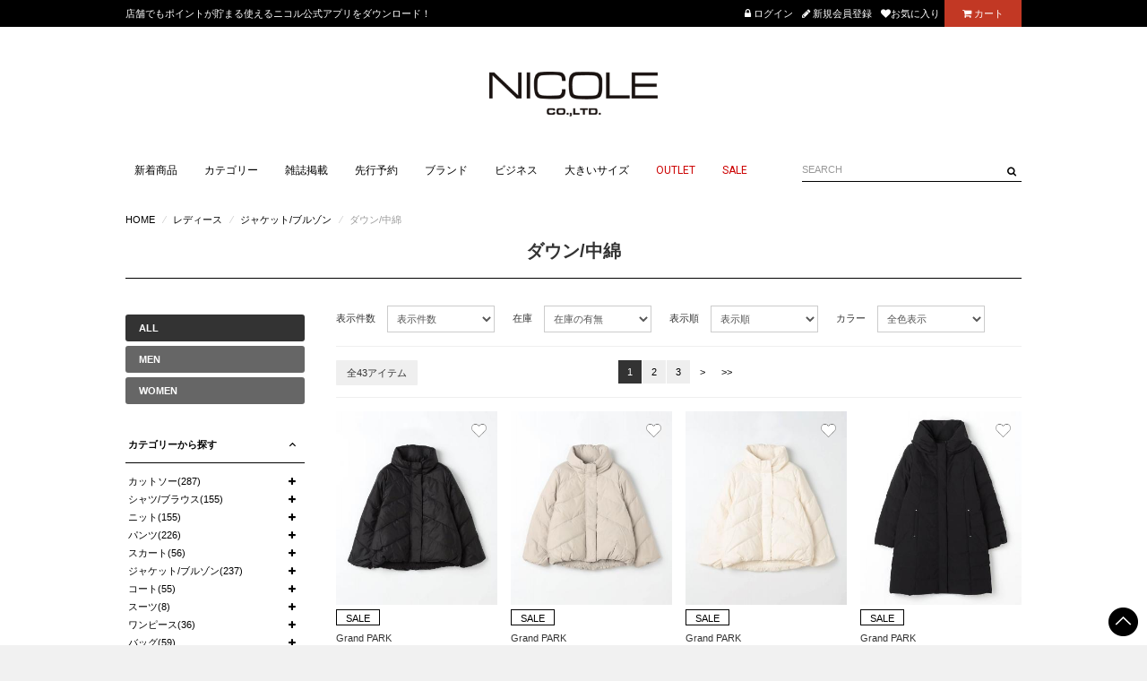

--- FILE ---
content_type: text/html; charset=utf-8
request_url: https://www.nicoleonlineshop.com/shop/nicoleonlineshop/item/list/category_id/177
body_size: 29219
content:
<!DOCTYPE html>
<!--[if lt IE 7 ]> <html lang="ja" class="ie6"> <![endif]-->
<!--[if IE 7 ]>    <html lang="ja" class="ie7"> <![endif]-->
<!--[if IE 8 ]>    <html lang="ja" class="ie8"> <![endif]-->
<!--[if IE 9 ]>    <html lang="ja" class="ie9"> <![endif]-->
<!--[if (gt IE 9)|!(IE)]><!--> <html lang="ja"> <!--<![endif]-->
<head>
<!--[if lte IE 9]><meta http-equiv="X-UA-Compatible" content="IE=edge,chrome=1;" /><![endif]-->
<script src="/assets/js/jquery-1.11.1.min.js"></script>
<meta http-equiv="content-type" content="text/html; charset=utf-8" />

<meta name="title" content="ダウン/中綿｜ニコル公式通販サイト｜NICOLE ONLINE SHOP" />
<meta name="robots" content="index, follow" />
<meta name="author" content="������Ѓj�R��" />
<meta name="copyright" content="(c)nicole., LTD. All rights reserved." />
<meta name="description" content="ダウン/中綿｜株式会社ニコル（NICOLE）直営の公式通販サイト。豊富な品揃えで皆様のご利用をお待ちしております。10,000円（税込）以上お買上げのお客様は送料無料。 " />
<meta name="keywords" content="ダウン/中綿,ニコル,nicole,人気,公式通販,通販" />
<title>ダウン/中綿｜ニコル公式通販サイト｜NICOLE ONLINE SHOP</title>


  <meta name="viewport" content="width=device-width,initial-scale=1.0" maximum-scale=1.0>
  
  <meta property="og:title" content="ニコル公式通販サイト｜NICOLE ONLINE SHOP"/>
  <meta property="og:description" content="ニコル（NICOLE）直営のファッション通販サイト。ムッシュニコル、ニコルクラブフォーメン、ハイダウェイ、NICOLE CLUBなどの人気ブランドが豊富な品揃え。10,000円（税込）以上お買上げのお客様は送料無料。最短即日発送。"/>
  <meta property="og:image" content="https://www.nicoleonlineshop.com/assets/images/fb_logo.jpg" />
  <meta property="og:url" content="http://www.nicoleonlineshop.com/shop/nicoleonlineshop/item/list/category_id/177"/>
  <meta property="og:type" content="website"/>
  <meta property="og:site_name" content="ニコル公式通販サイト｜NICOLE ONLINE SHOP"/>


      <link rel="canonical" href="https://www.nicoleonlineshop.com/shop/nicoleonlineshop/item/list/category_id/177" />
  <meta name="robots" content="index, follow">

<!-- HTML5 shim, for IE6-8 support of HTML5 elements -->
<!--[if lt IE 9]>
  <script src="/assets/bootstrap/js/html5shiv.js"></script>
<![endif]-->

<!-- Le styles -->
<link href="/assets/bootstrap/css/bootstrap.css" rel="stylesheet">
<link href="/assets/bootstrap/css/bootstrap-ds2.css" rel="stylesheet">

<link href="/assets/boxer-master/jquery.fs.boxer.css" rel="stylesheet">
<link href="/assets/flexslider/flexslider.css" rel="stylesheet">
<link href="/assets/bxslider/jquery.bxslider.css" rel="stylesheet">

<link href="/assets/ncole_scss/css/ncole.css" rel="stylesheet">
<link href="/assets/slick/slick.css" rel="stylesheet">

<link href="/assets/bootstrap/css/bootstrap-responsive.css" rel="stylesheet" media="screen">
<link href="/assets/bootstrap/css/bootstrap-ds2-responsive.css" rel="stylesheet" media="screen">
<link href="/assets/ncole_scss/css/ncole-responsive.css" rel="stylesheet" media="screen">

<link rel="stylesheet" href="https://maxcdn.bootstrapcdn.com/font-awesome/4.3.0/css/font-awesome.min.css">
<link href='https://fonts.googleapis.com/css?family=Roboto:400,700' rel='stylesheet' type='text/css'>

<!-- Fav and touch icons -->
<link rel="apple-touch-icon-precomposed" href="/assets/images/webclip.png">
<link rel="icon" href="/favicon.ico" type="image/x-icon" />
<link rel="shortcut icon" type="image/x-icon" href="/favicon.ico">








<script type="text/javascript">
  var dataLayer = dataLayer || [];
  dataLayer.push({
     'PageType': 'Listingpage',
     'HashedEmail': '',
     'Email': '',
     'ProductIDList': ['35595', '35595', '35595' ]
  });
</script>



<!-- Google Tag Manager -->
<script>(function(w,d,s,l,i){w[l]=w[l]||[];w[l].push({'gtm.start':
new Date().getTime(),event:'gtm.js'});var f=d.getElementsByTagName(s)[0],
j=d.createElement(s),dl=l!='dataLayer'?'&l='+l:'';j.async=true;j.src=
'https://www.googletagmanager.com/gtm.js?id='+i+dl;f.parentNode.insertBefore(j,f);
})(window,document,'script','dataLayer','GTM-KTVZR64');</script>
<!-- End Google Tag Manager -->

<!-- Google Tag Manager -->
<script>(function(w,d,s,l,i){w[l]=w[l]||[];w[l].push({'gtm.start':
new Date().getTime(),event:'gtm.js'});var f=d.getElementsByTagName(s)[0],
j=d.createElement(s),dl=l!='dataLayer'?'&l='+l:'';j.async=true;j.src=
'https://www.googletagmanager.com/gtm.js?id='+i+dl;f.parentNode.insertBefore(j,f);
})(window,document,'script','dataLayer','GTM-KTVZR64');</script>
<!-- End Google Tag Manager -->


<!-- Facebook Pixel Code -->
<script>
!function(f,b,e,v,n,t,s){if(f.fbq)return;n=f.fbq=function(){n.callMethod?
n.callMethod.apply(n,arguments):n.queue.push(arguments)};if(!f._fbq)f._fbq=n;
n.push=n;n.loaded=!0;n.version='2.0';n.queue=[];t=b.createElement(e);t.async=!0;
t.src=v;s=b.getElementsByTagName(e)[0];s.parentNode.insertBefore(t,s)}(window,
document,'script','https://connect.facebook.net/en_US/fbevents.js');
fbq('init', '1148754401869347');
fbq('track', 'PageView');
</script>
<noscript><img height="1" width="1" style="display:none" src="https://www.facebook.com/tr?id=1148754401869347&ev=PageView&noscript=1"/></noscript>
<!-- DO NOT MODIFY -->
<!-- End Facebook Pixel Code -->


<meta name="facebook-domain-verification" content="7fgrn1mpy2d72qn1qbsplfnrov8v2f" />

</head>


<body class="list">
    

 
<!-- Google Tag Manager (noscript) -->
<noscript><iframe src="https://www.googletagmanager.com/ns.html?id=GTM-KTVZR64"
  height="0" width="0" style="display:none;visibility:hidden"></iframe></noscript>
<!-- End Google Tag Manager (noscript) -->

<!-- Google Tag Manager (noscript) -->
<noscript><iframe src="https://www.googletagmanager.com/ns.html?id=GTM-KTVZR64"
height="0" width="0" style="display:none;visibility:hidden"></iframe></noscript>
<!-- End Google Tag Manager (noscript) -->



      
  
<meta name="smartbanner:title" content="Smart Application">
<meta name="smartbanner:author" content="SmartBanner Contributors">
<meta name="smartbanner:price" content="FREE">
<meta name="smartbanner:price-suffix-apple" content=" - On the App Store">
<meta name="smartbanner:price-suffix-google" content=" - In Google Play">
<meta name="smartbanner:icon-apple" content="https://is4-ssl.mzstatic.com/image/thumb/Purple123/v4/17/96/c5/1796c5bb-fd24-d656-81e9-1819879a6053/AppIcon-0-1x_U007emarketing-0-0-GLES2_U002c0-512MB-sRGB-0-0-0-85-220-0-0-0-6.png/230x0w.jpg">
<meta name="smartbanner:icon-google" content="http://lh3.ggpht.com/f4oX61ljZ6x8aYDELZOgxlvdUEu73-wSQ4fy5bx6fCRISnZP8T353wdaM43RO_DbGg=w300">
<meta name="smartbanner:button" content="View">
<meta name="smartbanner:button-url-apple" content="https://apps.apple.com/us/app/apple-store/id375380948">
<meta name="smartbanner:button-url-google" content="https://play.google.com/store/apps/details?id=com.duckduckgo.mobile.android&hl=en_US">
<meta name="smartbanner:enabled-platforms" content="android,ios">
<meta name="smartbanner:close-label" content="Close this banner">

<script>
  $( function() {
    var sbcss = document.createElement( "link" );
        sbcss.setAttribute( "rel", "stylesheet" );
        sbcss.setAttribute( "type", "text/css" );
        sbcss.setAttribute( "href", "/assets/smartbanner/smartbanner.css" );
        document.getElementsByTagName( "head" )[0].appendChild( sbcss );

    var sbscript = document.createElement( "script" );
        sbscript.setAttribute( "type", "text/javascript" );
        sbscript.setAttribute( "src", "/assets/smartbanner/smartbanner.js" );
        document.getElementsByTagName( "head" )[0].appendChild( sbscript );
  } );
</script>




<!--SMP用メニュー-->
<div id="sp-nav">
  <div class="inner">
    <div class="sub-nav">
      <ul>
              <li><a href="/login"><i class="fa fa-lock"></i><span>ログイン</span></a></li>
              <li><a href="/customer/register"><i class="fa fa-pencil"></i><span>会員登録</span></a></li>
        <li><a href="/mypage_watch_list"><i class="fa fa-heart"></i><span>お気に入り</span></a></li>
      </ul>
    </div>
    <div class="main-nav">
      <ul>
        <li> <a href="/item/new_arrival/index">新着商品</a></li>
                <li class="accordion"><a href="#">ブランドから探す</a>
          <ul>
                                                <li>
              <a href="/shop/nicoleonlineshop/item/list/category_id/14">
                NICOLE CLUB FOR MEN              </a>
            </li>
                                                            <li>
              <a href="/shop/nicoleonlineshop/item/list/category_id/15">
                HIDEAWAYS              </a>
            </li>
                                                            <li>
              <a href="/shop/nicoleonlineshop/item/list/category_id/6585">
                MONSIEUR NICOLE ex/tra              </a>
            </li>
                                                            <li>
              <a href="/shop/nicoleonlineshop/item/list/category_id/12">
                MONSIEUR NICOLE              </a>
            </li>
                                                            <li>
              <a href="/shop/nicoleonlineshop/item/list/category_id/6586">
                canal deux Luxe              </a>
            </li>
                                                            <li>
              <a href="/shop/nicoleonlineshop/item/list/category_id/11">
                Grand PARK              </a>
            </li>
                                                            <li>
              <a href="/shop/nicoleonlineshop/item/list/category_id/8">
                NICOLE CLUB              </a>
            </li>
                                                            <li>
              <a href="/shop/nicoleonlineshop/item/list/category_id/7">
                NICOLE white              </a>
            </li>
                                </ul>
        </li>
                <li class="accordion"><a href="#">アイテムから探す</a>
        
  <h2 class="side-caption visible-desktop"><a href="#" class="box-open">カテゴリーから探す</a></h2>
  <ul class="child-category">
                  <li class="has-grand-child ">
        <a href="/shop/nicoleonlineshop/item/list/category_id/16">          カットソー(287)
        </a>                  <ul class="grand-child-category">

            <li class="">
              <a href="/shop/nicoleonlineshop/item/list/category_id/16">                全てのアイテム(287)
              </a>                          </li>

                                        <li class="">
                <a href="/shop/nicoleonlineshop/item/list/category_id/63">                  Ｔシャツ(108)
                </a>              </li>
                                        <li class="">
                <a href="/shop/nicoleonlineshop/item/list/category_id/64">                  カーディガン(4)
                </a>              </li>
                                        <li class="">
                <a href="/shop/nicoleonlineshop/item/list/category_id/65">                  スウェット(11)
                </a>              </li>
                                        <li class="">
                <a href="/shop/nicoleonlineshop/item/list/category_id/66">                  パーカ(28)
                </a>              </li>
                                        <li class="">
                <a href="/shop/nicoleonlineshop/item/list/category_id/67">                  ポロシャツ(24)
                </a>              </li>
                                        <li class="">
                <a href="/shop/nicoleonlineshop/item/list/category_id/68">                  長袖(105)
                </a>              </li>
                                        <li class="">
                <a href="/shop/nicoleonlineshop/item/list/category_id/69">                  半袖(111)
                </a>              </li>
                                        <li class="">
                <a href="/shop/nicoleonlineshop/item/list/category_id/70">                  キャミソール/タンクトップ(5)
                </a>              </li>
                                        <li class="">
                <a href="/shop/nicoleonlineshop/item/list/category_id/71">                  その他カットソー(71)
                </a>              </li>
                      </ul>
              </li>
                <li class="has-grand-child ">
        <a href="/shop/nicoleonlineshop/item/list/category_id/17">          シャツ/ブラウス(155)
        </a>                  <ul class="grand-child-category">

            <li class="">
              <a href="/shop/nicoleonlineshop/item/list/category_id/17">                全てのアイテム(155)
              </a>                          </li>

                                        <li class="">
                <a href="/shop/nicoleonlineshop/item/list/category_id/72">                  長袖(106)
                </a>              </li>
                                        <li class="">
                <a href="/shop/nicoleonlineshop/item/list/category_id/73">                  半袖(29)
                </a>              </li>
                                        <li class="">
                <a href="/shop/nicoleonlineshop/item/list/category_id/74">                  5分/7分袖(19)
                </a>              </li>
                                        <li class="">
                <a href="/shop/nicoleonlineshop/item/list/category_id/75">                  ノースリーブ(1)
                </a>              </li>
                      </ul>
              </li>
                <li class="has-grand-child ">
        <a href="/shop/nicoleonlineshop/item/list/category_id/18">          ニット(155)
        </a>                  <ul class="grand-child-category">

            <li class="">
              <a href="/shop/nicoleonlineshop/item/list/category_id/18">                全てのアイテム(155)
              </a>                          </li>

                                        <li class="">
                <a href="/shop/nicoleonlineshop/item/list/category_id/76">                  アンサンブル(4)
                </a>              </li>
                                        <li class="">
                <a href="/shop/nicoleonlineshop/item/list/category_id/77">                  カーディガン(34)
                </a>              </li>
                                        <li class="">
                <a href="/shop/nicoleonlineshop/item/list/category_id/78">                  プルオーバー(109)
                </a>              </li>
                                        <li class="">
                <a href="/shop/nicoleonlineshop/item/list/category_id/79">                  ベスト(4)
                </a>              </li>
                                        <li class="">
                <a href="/shop/nicoleonlineshop/item/list/category_id/80">                  長袖(51)
                </a>              </li>
                                        <li class="">
                <a href="/shop/nicoleonlineshop/item/list/category_id/81">                  半袖(7)
                </a>              </li>
                      </ul>
              </li>
                <li class="has-grand-child ">
        <a href="/shop/nicoleonlineshop/item/list/category_id/19">          パンツ(226)
        </a>                  <ul class="grand-child-category">

            <li class="">
              <a href="/shop/nicoleonlineshop/item/list/category_id/19">                全てのアイテム(226)
              </a>                          </li>

                                        <li class="">
                <a href="/shop/nicoleonlineshop/item/list/category_id/82">                  ショート／ハーフ(22)
                </a>              </li>
                                        <li class="">
                <a href="/shop/nicoleonlineshop/item/list/category_id/83">                  デニム(43)
                </a>              </li>
                                        <li class="">
                <a href="/shop/nicoleonlineshop/item/list/category_id/84">                  その他パンツ(150)
                </a>              </li>
                                        <li class="">
                <a href="/shop/nicoleonlineshop/item/list/category_id/85">                  カーゴ(11)
                </a>              </li>
                      </ul>
              </li>
                <li class="has-grand-child ">
        <a href="/shop/nicoleonlineshop/item/list/category_id/20">          スカート(56)
        </a>                  <ul class="grand-child-category">

            <li class="">
              <a href="/shop/nicoleonlineshop/item/list/category_id/20">                全てのアイテム(56)
              </a>                          </li>

                                        <li class="">
                <a href="/shop/nicoleonlineshop/item/list/category_id/86">                  フレアスカート(18)
                </a>              </li>
                                        <li class="">
                <a href="/shop/nicoleonlineshop/item/list/category_id/87">                  タイトスカート(6)
                </a>              </li>
                                        <li class="">
                <a href="/shop/nicoleonlineshop/item/list/category_id/88">                  ロング／マキシスカート(6)
                </a>              </li>
                                        <li class="">
                <a href="/shop/nicoleonlineshop/item/list/category_id/89">                  ジャンパースカート(1)
                </a>              </li>
                                        <li class="">
                <a href="/shop/nicoleonlineshop/item/list/category_id/90">                  ミニスカート(6)
                </a>              </li>
                                        <li class="">
                <a href="/shop/nicoleonlineshop/item/list/category_id/91">                  その他スカート(22)
                </a>              </li>
                      </ul>
              </li>
                <li class="has-grand-child ">
        <a href="/shop/nicoleonlineshop/item/list/category_id/21">          ジャケット/ブルゾン(237)
        </a>                  <ul class="grand-child-category">

            <li class="">
              <a href="/shop/nicoleonlineshop/item/list/category_id/21">                全てのアイテム(237)
              </a>                          </li>

                                        <li class="">
                <a href="/shop/nicoleonlineshop/item/list/category_id/92">                  テーラード(49)
                </a>              </li>
                                        <li class="">
                <a href="/shop/nicoleonlineshop/item/list/category_id/93">                  ベスト(23)
                </a>              </li>
                                        <li class="">
                <a href="/shop/nicoleonlineshop/item/list/category_id/94">                  Gジャン(2)
                </a>              </li>
                                        <li class="">
                <a href="/shop/nicoleonlineshop/item/list/category_id/95">                  ナイロン(2)
                </a>              </li>
                                        <li class="">
                <a href="/shop/nicoleonlineshop/item/list/category_id/96">                  ライダース(9)
                </a>              </li>
                                        <li class="">
                <a href="/shop/nicoleonlineshop/item/list/category_id/97">                  ミリタリー(1)
                </a>              </li>
                                        <li class="">
                <a href="/shop/nicoleonlineshop/item/list/category_id/98">                  ダウン/中綿(50)
                </a>              </li>
                                        <li class="">
                <a href="/shop/nicoleonlineshop/item/list/category_id/99">                  その他ジャケット/ブルゾン(104)
                </a>              </li>
                                        <li class="">
                <a href="/shop/nicoleonlineshop/item/list/category_id/100">                  マウンテンパーカ(0)
                </a>              </li>
                      </ul>
              </li>
                <li class="has-grand-child ">
        <a href="/shop/nicoleonlineshop/item/list/category_id/22">          コート(55)
        </a>                  <ul class="grand-child-category">

            <li class="">
              <a href="/shop/nicoleonlineshop/item/list/category_id/22">                全てのアイテム(55)
              </a>                          </li>

                                        <li class="">
                <a href="/shop/nicoleonlineshop/item/list/category_id/101">                  ダッフルコート(0)
                </a>              </li>
                                        <li class="">
                <a href="/shop/nicoleonlineshop/item/list/category_id/102">                  ピーコート(0)
                </a>              </li>
                                        <li class="">
                <a href="/shop/nicoleonlineshop/item/list/category_id/103">                  チェスターコート(9)
                </a>              </li>
                                        <li class="">
                <a href="/shop/nicoleonlineshop/item/list/category_id/104">                  モッズコート(0)
                </a>              </li>
                                        <li class="">
                <a href="/shop/nicoleonlineshop/item/list/category_id/105">                  ダウン/中綿コート(10)
                </a>              </li>
                                        <li class="">
                <a href="/shop/nicoleonlineshop/item/list/category_id/106">                  トレンチコート(2)
                </a>              </li>
                                        <li class="">
                <a href="/shop/nicoleonlineshop/item/list/category_id/107">                  ステンカラーコート(3)
                </a>              </li>
                                        <li class="">
                <a href="/shop/nicoleonlineshop/item/list/category_id/108">                  その他コート(31)
                </a>              </li>
                      </ul>
              </li>
                <li class="has-grand-child ">
        <a href="/shop/nicoleonlineshop/item/list/category_id/23">          スーツ(8)
        </a>                  <ul class="grand-child-category">

            <li class="">
              <a href="/shop/nicoleonlineshop/item/list/category_id/23">                全てのアイテム(8)
              </a>                          </li>

                                        <li class="">
                <a href="/shop/nicoleonlineshop/item/list/category_id/109">                  スーツ(8)
                </a>              </li>
                      </ul>
              </li>
                <li class="has-grand-child ">
        <a href="/shop/nicoleonlineshop/item/list/category_id/24">          ワンピース(36)
        </a>                  <ul class="grand-child-category">

            <li class="">
              <a href="/shop/nicoleonlineshop/item/list/category_id/24">                全てのアイテム(36)
              </a>                          </li>

                                        <li class="">
                <a href="/shop/nicoleonlineshop/item/list/category_id/110">                  チュニック(0)
                </a>              </li>
                                        <li class="">
                <a href="/shop/nicoleonlineshop/item/list/category_id/111">                  ドレス(0)
                </a>              </li>
                                        <li class="">
                <a href="/shop/nicoleonlineshop/item/list/category_id/112">                  サロペット/オールインワン(2)
                </a>              </li>
                                        <li class="">
                <a href="/shop/nicoleonlineshop/item/list/category_id/113">                  その他ワンピース(34)
                </a>              </li>
                      </ul>
              </li>
                <li class="has-grand-child ">
        <a href="/shop/nicoleonlineshop/item/list/category_id/26">          バッグ(59)
        </a>                  <ul class="grand-child-category">

            <li class="">
              <a href="/shop/nicoleonlineshop/item/list/category_id/26">                全てのアイテム(59)
              </a>                          </li>

                                        <li class="">
                <a href="/shop/nicoleonlineshop/item/list/category_id/124">                  バックパック/リュック(6)
                </a>              </li>
                                        <li class="">
                <a href="/shop/nicoleonlineshop/item/list/category_id/125">                  ショルダー(23)
                </a>              </li>
                                        <li class="">
                <a href="/shop/nicoleonlineshop/item/list/category_id/126">                  トート(15)
                </a>              </li>
                                        <li class="">
                <a href="/shop/nicoleonlineshop/item/list/category_id/127">                  メッセンジャー(0)
                </a>              </li>
                                        <li class="">
                <a href="/shop/nicoleonlineshop/item/list/category_id/128">                  ビジネス(2)
                </a>              </li>
                                        <li class="">
                <a href="/shop/nicoleonlineshop/item/list/category_id/129">                  ボディバッグ(8)
                </a>              </li>
                                        <li class="">
                <a href="/shop/nicoleonlineshop/item/list/category_id/130">                  クラッチ(2)
                </a>              </li>
                                        <li class="">
                <a href="/shop/nicoleonlineshop/item/list/category_id/131">                  その他バッグ(4)
                </a>              </li>
                      </ul>
              </li>
                <li class="has-grand-child ">
        <a href="/shop/nicoleonlineshop/item/list/category_id/25">          ファッション雑貨(134)
        </a>                  <ul class="grand-child-category">

            <li class="">
              <a href="/shop/nicoleonlineshop/item/list/category_id/25">                全てのアイテム(134)
              </a>                          </li>

                                        <li class="">
                <a href="/shop/nicoleonlineshop/item/list/category_id/114">                  手袋(3)
                </a>              </li>
                                        <li class="">
                <a href="/shop/nicoleonlineshop/item/list/category_id/115">                  メガネ/サングラス(0)
                </a>              </li>
                                        <li class="">
                <a href="/shop/nicoleonlineshop/item/list/category_id/116">                  ストール/マフラー(12)
                </a>              </li>
                                        <li class="">
                <a href="/shop/nicoleonlineshop/item/list/category_id/117">                  アクセサリー(7)
                </a>              </li>
                                        <li class="">
                <a href="/shop/nicoleonlineshop/item/list/category_id/118">                  財布(2)
                </a>              </li>
                                        <li class="">
                <a href="/shop/nicoleonlineshop/item/list/category_id/119">                  ベルト(25)
                </a>              </li>
                                        <li class="">
                <a href="/shop/nicoleonlineshop/item/list/category_id/120">                  レッグウェア(21)
                </a>              </li>
                                        <li class="">
                <a href="/shop/nicoleonlineshop/item/list/category_id/121">                  ネクタイ(17)
                </a>              </li>
                                        <li class="">
                <a href="/shop/nicoleonlineshop/item/list/category_id/122">                  帽子･ヘアアクセサリー(14)
                </a>              </li>
                                        <li class="">
                <a href="/shop/nicoleonlineshop/item/list/category_id/123">                  その他ファッション雑貨(33)
                </a>              </li>
                      </ul>
              </li>
                <li class="has-grand-child ">
        <a href="/shop/nicoleonlineshop/item/list/category_id/27">          シューズ(55)
        </a>                  <ul class="grand-child-category">

            <li class="">
              <a href="/shop/nicoleonlineshop/item/list/category_id/27">                全てのアイテム(55)
              </a>                          </li>

                                        <li class="">
                <a href="/shop/nicoleonlineshop/item/list/category_id/132">                  スニーカー(18)
                </a>              </li>
                                        <li class="">
                <a href="/shop/nicoleonlineshop/item/list/category_id/133">                  ブーツ(12)
                </a>              </li>
                                        <li class="">
                <a href="/shop/nicoleonlineshop/item/list/category_id/134">                  サンダル(2)
                </a>              </li>
                                        <li class="">
                <a href="/shop/nicoleonlineshop/item/list/category_id/135">                  その他シューズ(21)
                </a>              </li>
                                        <li class="">
                <a href="/shop/nicoleonlineshop/item/list/category_id/136">                  ビジネス(2)
                </a>              </li>
                      </ul>
              </li>
      </ul>
        </li>
                        <li class="accordion"><a href="#">雑誌掲載から探す</a>
          <ul>
                                                <li class="has-grand-child">
                              <a href="#">                FINEBOYS(0)
                </a>                                          <ul class="grand-child-category">
                <li class="">
                  <a href="/shop/nicoleonlineshop/item/list/category_id/1245">                    全てのアイテム(0)
                  </a>                </li>
                                                    <li>
                    <a href="/shop/nicoleonlineshop/item/list/category_id/6869">                      FINEBOYS 2月号(0)
                    </a>                  </li>
                                                    <li>
                    <a href="/shop/nicoleonlineshop/item/list/category_id/6455">                      FINEBOYS+SUIT21春夏号(0)
                    </a>                  </li>
                              </ul>
                          </li>
                                                            <li class="has-grand-child">
                              <a href="#">                LEON(0)
                </a>                                          <ul class="grand-child-category">
                <li class="">
                  <a href="/shop/nicoleonlineshop/item/list/category_id/1246">                    全てのアイテム(0)
                  </a>                </li>
                                                    <li>
                    <a href="/shop/nicoleonlineshop/item/list/category_id/6166">                      12月号(0)
                    </a>                  </li>
                                                    <li>
                    <a href="/shop/nicoleonlineshop/item/list/category_id/6181">                      1月号(0)
                    </a>                  </li>
                                                    <li>
                    <a href="/shop/nicoleonlineshop/item/list/category_id/6378">                      5月号(0)
                    </a>                  </li>
                              </ul>
                          </li>
                                                            <li class="has-grand-child">
                              <a href="#">                MEN'S NON-NO(0)
                </a>                                          <ul class="grand-child-category">
                <li class="">
                  <a href="/shop/nicoleonlineshop/item/list/category_id/1247">                    全てのアイテム(0)
                  </a>                </li>
                                                    <li>
                    <a href="/shop/nicoleonlineshop/item/list/category_id/4014">                      3月号(0)
                    </a>                  </li>
                                                    <li>
                    <a href="/shop/nicoleonlineshop/item/list/category_id/4984">                      8月号(0)
                    </a>                  </li>
                              </ul>
                          </li>
                                                            <li class="has-grand-child">
                              <a href="#">                smart(0)
                </a>                                          <ul class="grand-child-category">
                <li class="">
                  <a href="/shop/nicoleonlineshop/item/list/category_id/1248">                    全てのアイテム(0)
                  </a>                </li>
                                                    <li>
                    <a href="/shop/nicoleonlineshop/item/list/category_id/5203">                      8月号(0)
                    </a>                  </li>
                              </ul>
                          </li>
                                                            <li class="">
                            <a href="/shop/nicoleonlineshop/item/list/category_id/1252">mer(0)</a>
                                        </li>
                                                            <li class="has-grand-child">
                              <a href="#">                Safari(0)
                </a>                                          <ul class="grand-child-category">
                <li class="">
                  <a href="/shop/nicoleonlineshop/item/list/category_id/2639">                    全てのアイテム(0)
                  </a>                </li>
                                                    <li>
                    <a href="/shop/nicoleonlineshop/item/list/category_id/6182">                      1月号(0)
                    </a>                  </li>
                                                    <li>
                    <a href="/shop/nicoleonlineshop/item/list/category_id/6377">                      5月号(0)
                    </a>                  </li>
                                                    <li>
                    <a href="/shop/nicoleonlineshop/item/list/category_id/6388">                      6月号(0)
                    </a>                  </li>
                                                    <li>
                    <a href="/shop/nicoleonlineshop/item/list/category_id/6401">                      7月号(0)
                    </a>                  </li>
                              </ul>
                          </li>
                                                            <li class="has-grand-child">
                              <a href="#">                Men's JOKER(0)
                </a>                                          <ul class="grand-child-category">
                <li class="">
                  <a href="/shop/nicoleonlineshop/item/list/category_id/3996">                    全てのアイテム(0)
                  </a>                </li>
                                                    <li>
                    <a href="/shop/nicoleonlineshop/item/list/category_id/5287">                      2月号(0)
                    </a>                  </li>
                              </ul>
                          </li>
                                                            <li class="has-grand-child">
                              <a href="#">                VoCE(0)
                </a>                                          <ul class="grand-child-category">
                <li class="">
                  <a href="/shop/nicoleonlineshop/item/list/category_id/4992">                    全てのアイテム(0)
                  </a>                </li>
                                                    <li>
                    <a href="/shop/nicoleonlineshop/item/list/category_id/4993">                      10月号(0)
                    </a>                  </li>
                              </ul>
                          </li>
                                                            <li class="has-grand-child">
                              <a href="#">                OCEANS(0)
                </a>                                          <ul class="grand-child-category">
                <li class="">
                  <a href="/shop/nicoleonlineshop/item/list/category_id/5164">                    全てのアイテム(0)
                  </a>                </li>
                                                    <li>
                    <a href="/shop/nicoleonlineshop/item/list/category_id/6091">                      6月号(0)
                    </a>                  </li>
                                                    <li>
                    <a href="/shop/nicoleonlineshop/item/list/category_id/6164">                      12月号(0)
                    </a>                  </li>
                                                    <li>
                    <a href="/shop/nicoleonlineshop/item/list/category_id/6044">                      2月号(0)
                    </a>                  </li>
                              </ul>
                          </li>
                                                            <li class="has-grand-child">
                              <a href="#">                mamagirl(0)
                </a>                                          <ul class="grand-child-category">
                <li class="">
                  <a href="/shop/nicoleonlineshop/item/list/category_id/5637">                    全てのアイテム(0)
                  </a>                </li>
                                                    <li>
                    <a href="/shop/nicoleonlineshop/item/list/category_id/5638">                      10月号(0)
                    </a>                  </li>
                              </ul>
                          </li>
                                                            <li class="has-grand-child">
                              <a href="#">                CHANTO(0)
                </a>                                          <ul class="grand-child-category">
                <li class="">
                  <a href="/shop/nicoleonlineshop/item/list/category_id/5143">                    全てのアイテム(0)
                  </a>                </li>
                                                    <li>
                    <a href="/shop/nicoleonlineshop/item/list/category_id/5305">                      3月号(0)
                    </a>                  </li>
                              </ul>
                          </li>
                                </ul>
        </li>
                <li><a href="http://www.nicoleonlineshop.com/shop/nicoleonlineshop/item/list/category_id/1578">先行予約商品</a></li>
		    <li><a href="http://www.nicoleonlineshop.com/shop/nicoleonlineshop/item/list/category_id/50">ビジネス</a></li>
        <li><a href="http://www.nicoleonlineshop.com/shop/nicoleonlineshop/item/list/category_id/2642">大きいサイズ</a></li>
        <li><a href="/sp/outlet/" class="red">OUTLET</a></li>
                        <li>
                    <a href="https://www.nicoleonlineshop.com/shop/nicoleonlineshop/item/list/category_id/1324" class="red">SALE</a>
                  </li>
                                <li><a href="/mypage_edit_mail_delivery">メールマガジン</a></li>
        <li><a href="/guide/index">ご利用ガイド</a></li>
        <li><a href="/inquiry/index">お問い合わせ</a></li>
              </ul>
    </div>
  </div>
</div>
<!--//SMP用メニュー-->
<div id="wrapper">

  <div class="navbar navbar-static-top" id="page-header">
    <div id="head-bar">
      <div class="container" style=" height:15px;">

       <div class="top-lead flexslider" >
                                  <ul class="slides">
              
                            <li>
                <p>
                                  <a href="https://www.nicoleonlineshop.com/guide/index#guide2">                  ＜天候不良に伴うお届け遅延について＞                  </a>                              </p>
              </li>
                            <li>
                <p>
                                  <a href="https://www.nicoleonlineshop.com/sp/app/">                  店舗でもポイントが貯まる使えるニコル公式アプリをダウンロード！                  </a>                              </p>
              </li>
                            <li>
                <p>
                                                    10,000円（税込）以上お買上げ送料無料                                                </p>
              </li>
                            
            </ul>
                  </div>

                <div class="sub-nav visible-desktop">
          <ul>
                          <li><a href="/login"><i class="fa fa-lock"></i> ログイン</a></li>
                                    <li><a href="/customer/register"><i class="fa fa-pencil"></i > 新規会員登録</a></li>
            <li>
              <a href="/mypage_watch_list">
                <i class="fa fa-heart"></i>お気に入り
              </a>
            </li>
            <li class="cart"><a href="/cart/index"><i class="fa fa-shopping-cart"></i> カート</a></li>
          </ul>
        </div>
      </div>
    </div><!-- /head-bar -->

    <div id="fixed-nav">
      <div class="container">
        
<ul id="dropmenu-area">
  <li class="dropdown pulldown01">
    <a href="/item/new_arrival">新着商品</a>
              <ul class="dropdown-menu">
                    <li>
            <a href="/item/new_arrival/index/0">
              2026.01.20(8)
            </a>
          </li>
                    <li>
            <a href="/item/new_arrival/index/1">
              2026.01.13(1)
            </a>
          </li>
                    <li>
            <a href="/item/new_arrival/index/2">
              2026.01.09(7)
            </a>
          </li>
                    <li>
            <a href="/item/new_arrival/index/3">
              2026.01.07(5)
            </a>
          </li>
                    <li>
            <a href="/item/new_arrival/index/4">
              2026.01.05(14)
            </a>
          </li>
                  </ul>
        </li>
  <li class="dropdown pulldown02">
    <a href="">カテゴリー</a>
          <ul class="dropdown-menu">
                                          <li>
              <a href="/shop/nicoleonlineshop/item/list/category_id/16">
                カットソー              </a>
            </li>
                                                  <li>
              <a href="/shop/nicoleonlineshop/item/list/category_id/17">
                シャツ/ブラウス              </a>
            </li>
                                                  <li>
              <a href="/shop/nicoleonlineshop/item/list/category_id/18">
                ニット              </a>
            </li>
                                                  <li>
              <a href="/shop/nicoleonlineshop/item/list/category_id/19">
                パンツ              </a>
            </li>
                                                  <li>
              <a href="/shop/nicoleonlineshop/item/list/category_id/20">
                スカート              </a>
            </li>
                                                  <li>
              <a href="/shop/nicoleonlineshop/item/list/category_id/21">
                ジャケット/ブルゾン              </a>
            </li>
                                                  <li>
              <a href="/shop/nicoleonlineshop/item/list/category_id/22">
                コート              </a>
            </li>
                                                  <li>
              <a href="/shop/nicoleonlineshop/item/list/category_id/23">
                スーツ              </a>
            </li>
                                                  <li>
              <a href="/shop/nicoleonlineshop/item/list/category_id/24">
                ワンピース              </a>
            </li>
                                                  <li>
              <a href="/shop/nicoleonlineshop/item/list/category_id/26">
                バッグ              </a>
            </li>
                                                  <li>
              <a href="/shop/nicoleonlineshop/item/list/category_id/25">
                ファッション雑貨              </a>
            </li>
                                                  <li>
              <a href="/shop/nicoleonlineshop/item/list/category_id/27">
                シューズ              </a>
            </li>
                      </ul>
      </li>
  <li class="dropdown pulldown03">
    <a href="">雑誌掲載</a>
          <ul class="dropdown-menu">
                                          <li>
              <a href="/shop/nicoleonlineshop/item/list/category_id/1245">
                FINEBOYS              </a>
            </li>
                                                  <li>
              <a href="/shop/nicoleonlineshop/item/list/category_id/1246">
                LEON              </a>
            </li>
                                                  <li>
              <a href="/shop/nicoleonlineshop/item/list/category_id/1247">
                MEN'S NON-NO              </a>
            </li>
                                                  <li>
              <a href="/shop/nicoleonlineshop/item/list/category_id/1248">
                smart              </a>
            </li>
                                                  <li>
              <a href="/shop/nicoleonlineshop/item/list/category_id/1252">
                mer              </a>
            </li>
                                                  <li>
              <a href="/shop/nicoleonlineshop/item/list/category_id/2639">
                Safari              </a>
            </li>
                                                  <li>
              <a href="/shop/nicoleonlineshop/item/list/category_id/3996">
                Men's JOKER              </a>
            </li>
                                                  <li>
              <a href="/shop/nicoleonlineshop/item/list/category_id/4992">
                VoCE              </a>
            </li>
                                                  <li>
              <a href="/shop/nicoleonlineshop/item/list/category_id/5164">
                OCEANS              </a>
            </li>
                                                  <li>
              <a href="/shop/nicoleonlineshop/item/list/category_id/5637">
                mamagirl              </a>
            </li>
                                                  <li>
              <a href="/shop/nicoleonlineshop/item/list/category_id/5143">
                CHANTO              </a>
            </li>
                      </ul>
      </li>
  <li><a href="http://www.nicoleonlineshop.com/shop/nicoleonlineshop/item/list/category_id/1578">先行予約</a></li>
      <li class="dropdown pulldown07">
    <a href="">ブランド</a>
          <ul class="dropdown-menu">
                                                    <li>
              <a href="/shop/nicoleonlineshop/item/list/category_id/14">
                NICOLE CLUB FOR MEN              </a>
            </li>
                                                            <li>
              <a href="/shop/nicoleonlineshop/item/list/category_id/15">
                HIDEAWAYS              </a>
            </li>
                                                            <li>
              <a href="/shop/nicoleonlineshop/item/list/category_id/6585">
                MONSIEUR NICOLE ex/tra              </a>
            </li>
                                                            <li>
              <a href="/shop/nicoleonlineshop/item/list/category_id/12">
                MONSIEUR NICOLE              </a>
            </li>
                                                            <li>
              <a href="/shop/nicoleonlineshop/item/list/category_id/6586">
                canal deux Luxe              </a>
            </li>
                                                            <li>
              <a href="/shop/nicoleonlineshop/item/list/category_id/11">
                Grand PARK              </a>
            </li>
                                                            <li>
              <a href="/shop/nicoleonlineshop/item/list/category_id/8">
                NICOLE CLUB              </a>
            </li>
                                                            <li>
              <a href="/shop/nicoleonlineshop/item/list/category_id/7">
                NICOLE white              </a>
            </li>
                      </ul>
      </li>
  <li><a href="/shop/nicoleonlineshop/item/list/category_id/50">ビジネス</a></li>
  <li><a href="/shop/nicoleonlineshop/item/list/category_id/2642">大きいサイズ</a></li>
  
  <li ><a href="/sp/outlet/" class="red">OUTLET</a></li>

        <li>
              <a href="https://www.nicoleonlineshop.com/shop/nicoleonlineshop/item/list/category_id/1324" class="red">SALE</a>
          </li>
  
</ul>      </div>
    </div>
    <div class="navbar-inner">
      <div class="container">
        <div class="brand-logo">
          <a class="brand" href="/?gender=all">
            <img src="/assets/images/logo.png"  alt="NICOLE公式通販 -NICOLE ONLINE SHOP-">
          </a>
        </div>
       

                
        <div id="smp-nav-button" class="hidden-desktop">
          <div id="openMenu"><img src="/assets/images/smp/btn_navbar.png" alt="OPEN"><span>MENU</span></div>
          <div id="closeMenu"><img src="/assets/images/smp/btn_navbar.png" alt="CLOSE"><span>CLOSE</span></div>
        </div>

                    <p id="smp-h-cart" class="hidden-desktop">
            <a href="/cart/index"><i class="fa fa-shopping-cart"></i><span>CART</span></a><span class="count">0</span>
          </p>

  <div class="visible-phone">
    <ul class="inline utility-nav-smp clearfix">
      <li class="nav_icon"><a href="/item/new_arrival/index"><span class="gnav_01">新着商品</span></a></li>
      <li id="menu-btn">
        <button type="button" class="btn btn-navbar g_category"><span>カテゴリ</span></button>
        <div id="head-item-menu" class="nav-category nav-bottom">
          <div class="container">
                            <ul class="mw_change clearfix row-fluid">
                <li class="span4  active"> <a href="" class="change_off"> <img alt="MEN" src="/assets/images/navi/men_on.jpg"></a></li>
                <li class="span4 "><a href=""><img alt="WOMEN" src="/assets/images/navi/women.jpg"></a></li>
              </ul>
              <div class="category_list">
                
                                            
                      

              <ul>
                    <li class="border-rb">
            <a href="/shop/nicoleonlineshop/item/list/category_id/40">
              カットソー            </a>
          </li>
                      
                    <li class="border-rb">
            <a href="/shop/nicoleonlineshop/item/list/category_id/41">
              シャツ/ブラウス            </a>
          </li>
                      
                    <li class="border-rb">
            <a href="/shop/nicoleonlineshop/item/list/category_id/42">
              ニット            </a>
          </li>
                      
                    <li class="border-b">
            <a href="/shop/nicoleonlineshop/item/list/category_id/43">
              パンツ            </a>
          </li>
                      
                    <li class="border-rb">
            <a href="/shop/nicoleonlineshop/item/list/category_id/44">
              ジャケット/ブルゾン            </a>
          </li>
                      
                    <li class="border-rb">
            <a href="/shop/nicoleonlineshop/item/list/category_id/45">
              コート            </a>
          </li>
                      
                    <li class="border-rb">
            <a href="/shop/nicoleonlineshop/item/list/category_id/46">
              スーツ            </a>
          </li>
                      
                    <li class="border-b">
            <a href="/shop/nicoleonlineshop/item/list/category_id/47">
              ファッション雑貨            </a>
          </li>
                      
                    <li class="border-r">
            <a href="/shop/nicoleonlineshop/item/list/category_id/48">
              バッグ            </a>
          </li>
                      
                    <li class="border-r">
            <a href="/shop/nicoleonlineshop/item/list/category_id/49">
              シューズ            </a>
          </li>
                      
                    <li class="border-r">
            <a href="/shop/nicoleonlineshop/item/list/category_id/50">
              ビジネス            </a>
          </li>
                      
                    <li>
            <a href="/shop/nicoleonlineshop/item/list/category_id/2642">
              大きいサイズ            </a>
          </li>
            </ul>
  
                                            
                      

              <ul>
                    <li class="border-rb">
            <a href="/shop/nicoleonlineshop/item/list/category_id/29">
              カットソー            </a>
          </li>
                      
                    <li class="border-rb">
            <a href="/shop/nicoleonlineshop/item/list/category_id/30">
              シャツ/ブラウス            </a>
          </li>
                      
                    <li class="border-rb">
            <a href="/shop/nicoleonlineshop/item/list/category_id/31">
              ニット            </a>
          </li>
                      
                    <li class="border-b">
            <a href="/shop/nicoleonlineshop/item/list/category_id/32">
              パンツ            </a>
          </li>
                      
                    <li class="border-rb">
            <a href="/shop/nicoleonlineshop/item/list/category_id/33">
              スカート            </a>
          </li>
                      
                    <li class="border-rb">
            <a href="/shop/nicoleonlineshop/item/list/category_id/34">
              ジャケット/ブルゾン            </a>
          </li>
                      
                    <li class="border-rb">
            <a href="/shop/nicoleonlineshop/item/list/category_id/36">
              ワンピース            </a>
          </li>
                      
                    <li class="border-b">
            <a href="/shop/nicoleonlineshop/item/list/category_id/35">
              コート            </a>
          </li>
                      
                    <li class="border-r">
            <a href="/shop/nicoleonlineshop/item/list/category_id/37">
              ファッション雑貨            </a>
          </li>
                      
                    <li class="border-r">
            <a href="/shop/nicoleonlineshop/item/list/category_id/38">
              バッグ            </a>
          </li>
                      
                    <li class="border-r">
            <a href="/shop/nicoleonlineshop/item/list/category_id/39">
              シューズ            </a>
          </li>
            </ul>
                </div>
                        </div>
          <div class="bt-close">
            <button type="button" class="btn btn-navbar close-btn"><img src="/assets/images/navi/btn_close.jpg" / alt="閉じる"></button>
          </div>
        </div>
      </li>
      <li id="brand-btn" >
        <button type="button" class="btn btn-navbar g_category02"><span>ブランド</span></button>
        <div id="head-item-menu" class="nav-brand nav-bottom">
          <div class="container">
                            <ul class="mw_change clearfix row-fluid">
                                  <li class="span4  active"> <a href="" class="change_off"> <img alt="MEN" src="/assets/images/navi/men_on.jpg"></a></li>
                  <li class="span4 "><a href=""><img alt="WOMEN" src="/assets/images/navi/women.jpg"></a></li>
                              </ul>
              <div class="brand_list">
                <ul class="top_sublog">
                  <li class="span4"><a href="/shop/nicoleonlineshop/item/list/category_id/14"> <img src="/assets/images/ban_blog_for_men.jpg" alt="NICOLE CLUB FOR MEN"></a></li>
                  <li class="span4"><a href="/shop/nicoleonlineshop/item/list/category_id/15"><img src="/assets/images/ban_blog_hideaways.jpg" alt="HIDEAWAYS" ></a></li>
                  <li class="span4"><a href="/shop/nicoleonlineshop/item/list/category_id/12"><img src="/assets/images/ban_blog_monsieur.jpg" alt="MONSIEUR NICOLE"></a></li>
                  <li class="span4"><a href="/shop/nicoleonlineshop/item/list/category_id/6206"><img src="/assets/images/ban_blog_grand_park.jpg" alt="Grand PARK"></a></li>
                                  </ul>
                <ul class="top_sublog">
                  <li class="span4"><a href="/shop/nicoleonlineshop/item/list/category_id/58"><img src="/assets/images/ban_blog_grand_park.jpg" alt="Grand PARK"></a></li>
                  <li class="span4"> <a href="/shop/nicoleonlineshop/item/list/category_id/8"><img src="/assets/images/ban_blog_nicoleclub.jpg" alt="179/WG"></a></li>
                  <li class="span4"><a href="/shop/nicoleonlineshop/item/list/category_id/7?gender=womens"><img src="/assets/images/ban_blog_white.jpg" alt="NICOLE white"></a></li>
                                  </ul>
              </div>
          </div>
          <div class="bt-close">
            <button type="button" class="btn btn-navbar close-btn"><img src="/assets/images/navi/btn_close.jpg" / alt="閉じる"></button>
          </div>
       </div>
        </li>
                  <li id="util-cart" class="nav_icon"><a href="/customer/register">
      <p  class="gnav_03"><span>新規会員登録</span></p></a></li>
      <li id="util-fav" class="nav_icon">
        <a href="/mypage_watch_list">
          <p  class="gnav_04"><span>お気に入り</span></p>
        </a>
                    <span class="favorite_count">0                </li>

    </ul>
  </div>


                    <ul id="smp-search-area" class="hidden-desktop">
            <li>
              <form method="GET" action="/item/search">
                <input type="text" name="keyword" placeholder="フリーワード検索" value="">
                <button type="submit"></button>
              </form>
            </li>
            <li class="refine-search"><a class="btn" href="/search">詳細検索</a></li>
          </ul>

          <!--PC用-->
          <div id="global-navi" class="visible-desktop">
            
<ul id="dropmenu-area">
  <li class="dropdown pulldown01">
    <a href="/item/new_arrival">新着商品</a>
              <ul class="dropdown-menu">
                    <li>
            <a href="/item/new_arrival/index/0">
              2026.01.20(8)
            </a>
          </li>
                    <li>
            <a href="/item/new_arrival/index/1">
              2026.01.13(1)
            </a>
          </li>
                    <li>
            <a href="/item/new_arrival/index/2">
              2026.01.09(7)
            </a>
          </li>
                    <li>
            <a href="/item/new_arrival/index/3">
              2026.01.07(5)
            </a>
          </li>
                    <li>
            <a href="/item/new_arrival/index/4">
              2026.01.05(14)
            </a>
          </li>
                  </ul>
        </li>
  <li class="dropdown pulldown02">
    <a href="">カテゴリー</a>
          <ul class="dropdown-menu">
                                          <li>
              <a href="/shop/nicoleonlineshop/item/list/category_id/16">
                カットソー              </a>
            </li>
                                                  <li>
              <a href="/shop/nicoleonlineshop/item/list/category_id/17">
                シャツ/ブラウス              </a>
            </li>
                                                  <li>
              <a href="/shop/nicoleonlineshop/item/list/category_id/18">
                ニット              </a>
            </li>
                                                  <li>
              <a href="/shop/nicoleonlineshop/item/list/category_id/19">
                パンツ              </a>
            </li>
                                                  <li>
              <a href="/shop/nicoleonlineshop/item/list/category_id/20">
                スカート              </a>
            </li>
                                                  <li>
              <a href="/shop/nicoleonlineshop/item/list/category_id/21">
                ジャケット/ブルゾン              </a>
            </li>
                                                  <li>
              <a href="/shop/nicoleonlineshop/item/list/category_id/22">
                コート              </a>
            </li>
                                                  <li>
              <a href="/shop/nicoleonlineshop/item/list/category_id/23">
                スーツ              </a>
            </li>
                                                  <li>
              <a href="/shop/nicoleonlineshop/item/list/category_id/24">
                ワンピース              </a>
            </li>
                                                  <li>
              <a href="/shop/nicoleonlineshop/item/list/category_id/26">
                バッグ              </a>
            </li>
                                                  <li>
              <a href="/shop/nicoleonlineshop/item/list/category_id/25">
                ファッション雑貨              </a>
            </li>
                                                  <li>
              <a href="/shop/nicoleonlineshop/item/list/category_id/27">
                シューズ              </a>
            </li>
                      </ul>
      </li>
  <li class="dropdown pulldown03">
    <a href="">雑誌掲載</a>
          <ul class="dropdown-menu">
                                          <li>
              <a href="/shop/nicoleonlineshop/item/list/category_id/1245">
                FINEBOYS              </a>
            </li>
                                                  <li>
              <a href="/shop/nicoleonlineshop/item/list/category_id/1246">
                LEON              </a>
            </li>
                                                  <li>
              <a href="/shop/nicoleonlineshop/item/list/category_id/1247">
                MEN'S NON-NO              </a>
            </li>
                                                  <li>
              <a href="/shop/nicoleonlineshop/item/list/category_id/1248">
                smart              </a>
            </li>
                                                  <li>
              <a href="/shop/nicoleonlineshop/item/list/category_id/1252">
                mer              </a>
            </li>
                                                  <li>
              <a href="/shop/nicoleonlineshop/item/list/category_id/2639">
                Safari              </a>
            </li>
                                                  <li>
              <a href="/shop/nicoleonlineshop/item/list/category_id/3996">
                Men's JOKER              </a>
            </li>
                                                  <li>
              <a href="/shop/nicoleonlineshop/item/list/category_id/4992">
                VoCE              </a>
            </li>
                                                  <li>
              <a href="/shop/nicoleonlineshop/item/list/category_id/5164">
                OCEANS              </a>
            </li>
                                                  <li>
              <a href="/shop/nicoleonlineshop/item/list/category_id/5637">
                mamagirl              </a>
            </li>
                                                  <li>
              <a href="/shop/nicoleonlineshop/item/list/category_id/5143">
                CHANTO              </a>
            </li>
                      </ul>
      </li>
  <li><a href="http://www.nicoleonlineshop.com/shop/nicoleonlineshop/item/list/category_id/1578">先行予約</a></li>
      <li class="dropdown pulldown07">
    <a href="">ブランド</a>
          <ul class="dropdown-menu">
                                                    <li>
              <a href="/shop/nicoleonlineshop/item/list/category_id/14">
                NICOLE CLUB FOR MEN              </a>
            </li>
                                                            <li>
              <a href="/shop/nicoleonlineshop/item/list/category_id/15">
                HIDEAWAYS              </a>
            </li>
                                                            <li>
              <a href="/shop/nicoleonlineshop/item/list/category_id/6585">
                MONSIEUR NICOLE ex/tra              </a>
            </li>
                                                            <li>
              <a href="/shop/nicoleonlineshop/item/list/category_id/12">
                MONSIEUR NICOLE              </a>
            </li>
                                                            <li>
              <a href="/shop/nicoleonlineshop/item/list/category_id/6586">
                canal deux Luxe              </a>
            </li>
                                                            <li>
              <a href="/shop/nicoleonlineshop/item/list/category_id/11">
                Grand PARK              </a>
            </li>
                                                            <li>
              <a href="/shop/nicoleonlineshop/item/list/category_id/8">
                NICOLE CLUB              </a>
            </li>
                                                            <li>
              <a href="/shop/nicoleonlineshop/item/list/category_id/7">
                NICOLE white              </a>
            </li>
                      </ul>
      </li>
  <li><a href="/shop/nicoleonlineshop/item/list/category_id/50">ビジネス</a></li>
  <li><a href="/shop/nicoleonlineshop/item/list/category_id/2642">大きいサイズ</a></li>
  
  <li ><a href="/sp/outlet/" class="red">OUTLET</a></li>

        <li>
              <a href="https://www.nicoleonlineshop.com/shop/nicoleonlineshop/item/list/category_id/1324" class="red">SALE</a>
          </li>
  
</ul>            <div class="head-search">
                <form class="navbar-form" method="GET" action="/item/search">
                  <input class="head-search-text" type="text" name="keyword" value=""  tabindex="1" placeholder="SEARCH">
                  <button type="submit" class="head-search-btn"><i class="fa fa-search"></i></button>
                </form>
            </div>
          </div><!-- /global-navi -->

      </div>      


<ul class="breadcrumb">
            <li><a href="/">HOME</a><span class="divider">&#8260;</span></li>
    
            <li><a href="/shop/nicoleonlineshop/item/list/category_id/5">レディース</a><span class="divider">&#8260;</span></li>
    
            <li><a href="/shop/nicoleonlineshop/item/list/category_id/34">ジャケット/ブルゾン</a><span class="divider">&#8260;</span></li>
    
            <li class='active'>ダウン/中綿</li>    
    
            
  
  </ul>

      
    </div>  </div>
  <div class="container" id="page-body">




<ul class="breadcrumb">
            <li><a href="/">HOME</a><span class="divider">&#8260;</span></li>
    
            <li><a href="/shop/nicoleonlineshop/item/list/category_id/5">レディース</a><span class="divider">&#8260;</span></li>
    
            <li><a href="/shop/nicoleonlineshop/item/list/category_id/34">ジャケット/ブルゾン</a><span class="divider">&#8260;</span></li>
    
            <li class='active'>ダウン/中綿</li>    
    
            
  
  </ul>




<!--WEB限定ショップにだけバナー表示 -->



  <h1 class="title">
    ダウン/中綿  </h1>

<div class="list-layout">

  <div id="main">

      

        <div class="anounce-area">
                                  </div>
  

    <div class="sort">
      <table>
        <tr>
          <td class="itemsPerPage">
            <label>表示件数</label>
            
<select name="limit" class="changeLimit" id="change-limit" onChange="change_limit(this, '/shop/nicoleonlineshop/item/list/category_id/177');">
<option selected>表示件数</option>
    <option value="20" >20件</option><option value="60" >60件</option><option value="100" >100件</option></select>
          </td>
          <td class="stock">
            <label>在庫</label>
            


<select name="limit" class="stockChange" id="change-stock" onChange="change_available(this, '/shop/nicoleonlineshop/item/list/category_id/177');">
  <option selected >在庫の有無</option>
  <option >全てのアイテム</option>
  <option value="1" >在庫あり</option>
</select>
          </td>
          <td class="displayOrder">
            <label>表示順</label>
              
<select name="limit" class="sortChange" id="change-sort" onchange="change_sort(this,'/shop/nicoleonlineshop/item/list/category_id/177')">
  <option selected value="">表示順</option>
  <option value="start_date_down" >新着順</option>
  <option value="price_down" >価格の高い順</option>
  <option value="price_up" >価格の安い順</option>
</select>
          </td>
                                <td class="stock">
              <label>カラー</label>
              
<select name="color_status" class="stockChange" id="limit" onChange="change_color_status(this, '/shop/nicoleonlineshop/item/list/category_id/177');">

        <option value="one_color" >代表色のみ表示</option>
    <option value="all_color" selected>全色表示</option>
  </select>
            </td>
                  </tr>
      </table>
    </div>

          
  <div class="pages">
        <div class="pagination">
      <ul>
      <li class="total-count">
        <span>全43アイテム</span>
      </li>
      
                      <li class="active"><a href="#">1</a></li>
                              <li><a href="/shop/nicoleonlineshop/item/list/category_id/177/page/2">2</a></li>
                              <li><a href="/shop/nicoleonlineshop/item/list/category_id/177/page/3">3</a></li>
              
                <li class="pager_next"><a href="/shop/nicoleonlineshop/item/list/category_id/177/page/2">></a></li>
        <li class="pager_last"><a href="/shop/nicoleonlineshop/item/list/category_id/177/page/3">>></a></li>
              </ul>
    </div>
      </div>

      <div class="listarea">
        
  <ul class="listSetting">
    

<li class="first-child  _hover card-product">
        <span class="watchList_btn" catcode="35595" ></span>
      <figure>
                <a href="/shop/nicoleonlineshop/item/view/shop_product_id/35595/color_id/49" class=list-item-phot ><img data-src="https://ncole-prod.store-image.jp/product/5507-3726/5507-3726_color_0049_400x400.jpg?ts=20251208154021" src="https://ncole-prod.store-image.jp/product/5507-3726/5507-3726_color_0049_400x400.jpg?ts=20251208154021" alt="5507-3726_color_0049_400x400" /></a>
      </figure>
  
    <div class="list-item-text">
                            <div class="icon">
                <span class="label label-sale">SALE</span>              </div>
                
      <div class="brandname">Grand PARK</div>
  
      <div class="item-ttl">
          <a href="/shop/nicoleonlineshop/item/view/shop_product_id/35595">ボリュームカラーダウンブルゾン</a>
        </div>
  
      <div class="item-price">
              <del>&yen;17,600</del>
        <span class="red">&yen;12,320</span>
        <span class="red offrate">(30%OFF)</span>
          </div>
      </div>
  
          
</li>


<li class="  _hover card-product">
        <span class="watchList_btn" catcode="35595" ></span>
      <figure>
                <a href="/shop/nicoleonlineshop/item/view/shop_product_id/35595/color_id/18" class=list-item-phot ><img data-src="https://ncole-prod.store-image.jp/product/5507-3726/5507-3726_color_0018_400x400.jpg?ts=20251208154726" src="https://ncole-prod.store-image.jp/product/5507-3726/5507-3726_color_0018_400x400.jpg?ts=20251208154726" alt="5507-3726_color_0018_400x400" /></a>
      </figure>
  
    <div class="list-item-text">
                            <div class="icon">
                <span class="label label-sale">SALE</span>              </div>
                
      <div class="brandname">Grand PARK</div>
  
      <div class="item-ttl">
          <a href="/shop/nicoleonlineshop/item/view/shop_product_id/35595">ボリュームカラーダウンブルゾン</a>
        </div>
  
      <div class="item-price">
              <del>&yen;17,600</del>
        <span class="red">&yen;12,320</span>
        <span class="red offrate">(30%OFF)</span>
          </div>
      </div>
  
          
</li>


<li class="  _hover card-product">
        <span class="watchList_btn" catcode="35595" ></span>
      <figure>
                <a href="/shop/nicoleonlineshop/item/view/shop_product_id/35595/color_id/9" class=list-item-phot ><img data-src="https://ncole-prod.store-image.jp/product/5507-3726/5507-3726_color_0009_400x400.jpg?ts=20251208154900" src="https://ncole-prod.store-image.jp/product/5507-3726/5507-3726_color_0009_400x400.jpg?ts=20251208154900" alt="5507-3726_color_0009_400x400" /></a>
      </figure>
  
    <div class="list-item-text">
                            <div class="icon">
                <span class="label label-sale">SALE</span>              </div>
                
      <div class="brandname">Grand PARK</div>
  
      <div class="item-ttl">
          <a href="/shop/nicoleonlineshop/item/view/shop_product_id/35595">ボリュームカラーダウンブルゾン</a>
        </div>
  
      <div class="item-price">
              <del>&yen;17,600</del>
        <span class="red">&yen;12,320</span>
        <span class="red offrate">(30%OFF)</span>
          </div>
      </div>
  
          
</li>


<li class="last-child  _hover card-product">
        <span class="watchList_btn" catcode="35590" ></span>
      <figure>
                <a href="/shop/nicoleonlineshop/item/view/shop_product_id/35590/color_id/49" class=list-item-phot ><img data-src="https://ncole-prod.store-image.jp/product/5507-3723/5507-3723_color_0049_400x400.jpg?ts=20251208160549" src="https://ncole-prod.store-image.jp/product/5507-3723/5507-3723_color_0049_400x400.jpg?ts=20251208160549" alt="5507-3723_color_0049_400x400" /></a>
      </figure>
  
    <div class="list-item-text">
                            <div class="icon">
                <span class="label label-sale">SALE</span>              </div>
                
      <div class="brandname">Grand PARK</div>
  
      <div class="item-ttl">
          <a href="/shop/nicoleonlineshop/item/view/shop_product_id/35590">ロング丈ダウンコート</a>
        </div>
  
      <div class="item-price">
              <del>&yen;26,400</del>
        <span class="red">&yen;18,480</span>
        <span class="red offrate">(30%OFF)</span>
          </div>
      </div>
  
          
</li>


<li class="first-child  _hover card-product">
        <span class="watchList_btn" catcode="35590" ></span>
      <figure>
                <a href="/shop/nicoleonlineshop/item/view/shop_product_id/35590/color_id/29" class=list-item-phot ><img data-src="https://ncole-prod.store-image.jp/product/5507-3723/5507-3723_color_0029_400x400.jpg?ts=20251208160916" src="https://ncole-prod.store-image.jp/product/5507-3723/5507-3723_color_0029_400x400.jpg?ts=20251208160916" alt="5507-3723_color_0029_400x400" /></a>
      </figure>
  
    <div class="list-item-text">
                            <div class="icon">
                <span class="label label-sale">SALE</span>              </div>
                
      <div class="brandname">Grand PARK</div>
  
      <div class="item-ttl">
          <a href="/shop/nicoleonlineshop/item/view/shop_product_id/35590">ロング丈ダウンコート</a>
        </div>
  
      <div class="item-price">
              <del>&yen;26,400</del>
        <span class="red">&yen;18,480</span>
        <span class="red offrate">(30%OFF)</span>
          </div>
      </div>
  
          
</li>


<li class="  _hover card-product">
        <span class="watchList_btn" catcode="35590" ></span>
      <figure>
                <a href="/shop/nicoleonlineshop/item/view/shop_product_id/35590/color_id/24" class=list-item-phot ><img data-src="https://ncole-prod.store-image.jp/product/5507-3723/5507-3723_color_0024_400x400.jpg?ts=20251208162335" src="https://ncole-prod.store-image.jp/product/5507-3723/5507-3723_color_0024_400x400.jpg?ts=20251208162335" alt="5507-3723_color_0024_400x400" /></a>
      </figure>
  
    <div class="list-item-text">
                            <div class="icon">
                <span class="label label-sale">SALE</span>              </div>
                
      <div class="brandname">Grand PARK</div>
  
      <div class="item-ttl">
          <a href="/shop/nicoleonlineshop/item/view/shop_product_id/35590">ロング丈ダウンコート</a>
        </div>
  
      <div class="item-price">
              <del>&yen;26,400</del>
        <span class="red">&yen;18,480</span>
        <span class="red offrate">(30%OFF)</span>
          </div>
      </div>
  
          
</li>


<li class="  _hover card-product">
        <span class="watchList_btn" catcode="35596" ></span>
      <figure>
                <a href="/shop/nicoleonlineshop/item/view/shop_product_id/35596/color_id/49" class=list-item-phot ><img data-src="https://ncole-prod.store-image.jp/product/5505-4011/5505-4011_color_0049_400x400.jpg?ts=20251118104954" src="https://ncole-prod.store-image.jp/product/5505-4011/5505-4011_color_0049_400x400.jpg?ts=20251118104954" alt="5505-4011_color_0049_400x400" /></a>
      </figure>
  
    <div class="list-item-text">
                        
      <div class="brandname">NICOLE white</div>
  
      <div class="item-ttl">
          <a href="/shop/nicoleonlineshop/item/view/shop_product_id/35596">ファーライナー付きドロストダウンブルゾン</a>
        </div>
  
      <div class="item-price">
              &yen;29,700          </div>
      </div>
  
          
</li>


<li class="last-child  _hover card-product">
        <span class="watchList_btn" catcode="35596" ></span>
      <figure>
                <a href="/shop/nicoleonlineshop/item/view/shop_product_id/35596/color_id/39" class=list-item-phot ><img data-src="https://ncole-prod.store-image.jp/product/5505-4011/5505-4011_color_0039_400x400.jpg?ts=20251118104930" src="https://ncole-prod.store-image.jp/product/5505-4011/5505-4011_color_0039_400x400.jpg?ts=20251118104930" alt="5505-4011_color_0039_400x400" /></a>
      </figure>
  
    <div class="list-item-text">
                        
      <div class="brandname">NICOLE white</div>
  
      <div class="item-ttl">
          <a href="/shop/nicoleonlineshop/item/view/shop_product_id/35596">ファーライナー付きドロストダウンブルゾン</a>
        </div>
  
      <div class="item-price">
              &yen;29,700          </div>
      </div>
  
          
</li>


<li class="first-child  _hover card-product">
        <span class="watchList_btn" catcode="35596" ></span>
      <figure>
                <a href="/shop/nicoleonlineshop/item/view/shop_product_id/35596/color_id/19" class=list-item-phot ><img data-src="https://ncole-prod.store-image.jp/product/5505-4011/5505-4011_color_0019_400x400.jpg?ts=20251118103650" src="https://ncole-prod.store-image.jp/product/5505-4011/5505-4011_color_0019_400x400.jpg?ts=20251118103650" alt="5505-4011_color_0019_400x400" /></a>
      </figure>
  
    <div class="list-item-text">
                        
      <div class="brandname">NICOLE white</div>
  
      <div class="item-ttl">
          <a href="/shop/nicoleonlineshop/item/view/shop_product_id/35596">ファーライナー付きドロストダウンブルゾン</a>
        </div>
  
      <div class="item-price">
              &yen;29,700          </div>
      </div>
  
          
</li>


<li class="  _hover card-product">
        <span class="watchList_btn" catcode="35455" ></span>
      <figure>
                <a href="/shop/nicoleonlineshop/item/view/shop_product_id/35455/color_id/49" class=list-item-phot ><img data-src="https://ncole-prod.store-image.jp/product/5568-3730/5568-3730_color_0049_400x400.jpg?ts=20251022123457" src="https://ncole-prod.store-image.jp/product/5568-3730/5568-3730_color_0049_400x400.jpg?ts=20251022123457" alt="5568-3730_color_0049_400x400" /></a>
      </figure>
  
    <div class="list-item-text">
                        
      <div class="brandname">NICOLE white</div>
  
      <div class="item-ttl">
          <a href="/shop/nicoleonlineshop/item/view/shop_product_id/35455">【WALDO】チェス柄ダウンブルゾン</a>
        </div>
  
      <div class="item-price">
              &yen;26,400          </div>
      </div>
  
          
</li>


<li class="  _hover card-product">
        <span class="watchList_btn" catcode="35455" ></span>
      <figure>
                <a href="/shop/nicoleonlineshop/item/view/shop_product_id/35455/color_id/28" class=list-item-phot ><img data-src="https://ncole-prod.store-image.jp/product/5568-3730/5568-3730_color_0028_400x400.jpg?ts=20251022123206" src="https://ncole-prod.store-image.jp/product/5568-3730/5568-3730_color_0028_400x400.jpg?ts=20251022123206" alt="5568-3730_color_0028_400x400" /></a>
      </figure>
  
    <div class="list-item-text">
                        
      <div class="brandname">NICOLE white</div>
  
      <div class="item-ttl">
          <a href="/shop/nicoleonlineshop/item/view/shop_product_id/35455">【WALDO】チェス柄ダウンブルゾン</a>
        </div>
  
      <div class="item-price">
              &yen;26,400          </div>
      </div>
  
          
</li>


<li class="last-child  _hover card-product">
        <span class="watchList_btn" catcode="35392" ></span>
      <figure>
                <a href="/shop/nicoleonlineshop/item/view/shop_product_id/35392/color_id/49" class=list-item-phot ><img data-src="https://ncole-prod.store-image.jp/product/5507-3722/5507-3722_color_0049_400x400.jpg?ts=20251014103458" src="https://ncole-prod.store-image.jp/product/5507-3722/5507-3722_color_0049_400x400.jpg?ts=20251014103458" alt="5507-3722_color_0049_400x400" /></a>
      </figure>
  
    <div class="list-item-text">
                            <div class="icon">
                <span class="label label-sale">SALE</span>              </div>
                
      <div class="brandname">Grand PARK</div>
  
      <div class="item-ttl">
          <a href="/shop/nicoleonlineshop/item/view/shop_product_id/35392">モッサ×キルト切り替えZIPフードコート</a>
        </div>
  
      <div class="item-price">
              <del>&yen;18,700</del>
        <span class="red">&yen;13,090</span>
        <span class="red offrate">(30%OFF)</span>
          </div>
      </div>
  
          
</li>


<li class="first-child  _hover card-product">
        <span class="watchList_btn" catcode="35392" ></span>
      <figure>
                <a href="/shop/nicoleonlineshop/item/view/shop_product_id/35392/color_id/18" class=list-item-phot ><img data-src="https://ncole-prod.store-image.jp/product/5507-3722/5507-3722_color_0018_400x400.jpg?ts=20251014103342" src="https://ncole-prod.store-image.jp/product/5507-3722/5507-3722_color_0018_400x400.jpg?ts=20251014103342" alt="5507-3722_color_0018_400x400" /></a>
      </figure>
  
    <div class="list-item-text">
                            <div class="icon">
                <span class="label label-sale">SALE</span>              </div>
                
      <div class="brandname">Grand PARK</div>
  
      <div class="item-ttl">
          <a href="/shop/nicoleonlineshop/item/view/shop_product_id/35392">モッサ×キルト切り替えZIPフードコート</a>
        </div>
  
      <div class="item-price">
              <del>&yen;18,700</del>
        <span class="red">&yen;13,090</span>
        <span class="red offrate">(30%OFF)</span>
          </div>
      </div>
  
          
</li>


<li class="  _hover card-product">
        <span class="watchList_btn" catcode="35415" ></span>
      <figure>
                <a href="/shop/nicoleonlineshop/item/view/shop_product_id/35415/color_id/46" class=list-item-phot ><img data-src="https://ncole-prod.store-image.jp/product/5507-3671/5507-3671_color_0046_400x400.jpg?ts=20251014104500" src="https://ncole-prod.store-image.jp/product/5507-3671/5507-3671_color_0046_400x400.jpg?ts=20251014104500" alt="5507-3671_color_0046_400x400" /></a>
      </figure>
  
    <div class="list-item-text">
                        
      <div class="brandname">Grand PARK</div>
  
      <div class="item-ttl">
          <a href="/shop/nicoleonlineshop/item/view/shop_product_id/35415">【TAION】ミリタリークルーネックダウンベスト</a>
        </div>
  
      <div class="item-price">
              &yen;8,910          </div>
      </div>
  
          
</li>


<li class="  _hover card-product">
        <span class="watchList_btn" catcode="35415" ></span>
      <figure>
                <a href="/shop/nicoleonlineshop/item/view/shop_product_id/35415/color_id/39" class=list-item-phot ><img data-src="https://ncole-prod.store-image.jp/product/5507-3671/5507-3671_color_0039_400x400.jpg?ts=20251014105004" src="https://ncole-prod.store-image.jp/product/5507-3671/5507-3671_color_0039_400x400.jpg?ts=20251014105004" alt="5507-3671_color_0039_400x400" /></a>
      </figure>
  
    <div class="list-item-text">
                        
      <div class="brandname">Grand PARK</div>
  
      <div class="item-ttl">
          <a href="/shop/nicoleonlineshop/item/view/shop_product_id/35415">【TAION】ミリタリークルーネックダウンベスト</a>
        </div>
  
      <div class="item-price">
              &yen;8,910          </div>
      </div>
  
          
</li>


<li class="last-child  _hover card-product">
        <span class="watchList_btn" catcode="35415" ></span>
      <figure>
                <a href="/shop/nicoleonlineshop/item/view/shop_product_id/35415/color_id/18" class=list-item-phot ><img data-src="https://ncole-prod.store-image.jp/product/5507-3671/5507-3671_color_0018_400x400.jpg?ts=20251014105001" src="https://ncole-prod.store-image.jp/product/5507-3671/5507-3671_color_0018_400x400.jpg?ts=20251014105001" alt="5507-3671_color_0018_400x400" /></a>
      </figure>
  
    <div class="list-item-text">
                        
      <div class="brandname">Grand PARK</div>
  
      <div class="item-ttl">
          <a href="/shop/nicoleonlineshop/item/view/shop_product_id/35415">【TAION】ミリタリークルーネックダウンベスト</a>
        </div>
  
      <div class="item-price">
              &yen;8,910          </div>
      </div>
  
          
</li>


<li class="first-child last-row-item _hover card-product">
        <span class="watchList_btn" catcode="35415" ></span>
      <figure>
                <a href="/shop/nicoleonlineshop/item/view/shop_product_id/35415/color_id/9" class=list-item-phot ><img data-src="https://ncole-prod.store-image.jp/product/5507-3671/5507-3671_color_0009_400x400.jpg?ts=20251014103408" src="https://ncole-prod.store-image.jp/product/5507-3671/5507-3671_color_0009_400x400.jpg?ts=20251014103408" alt="5507-3671_color_0009_400x400" /></a>
      </figure>
  
    <div class="list-item-text">
                        
      <div class="brandname">Grand PARK</div>
  
      <div class="item-ttl">
          <a href="/shop/nicoleonlineshop/item/view/shop_product_id/35415">【TAION】ミリタリークルーネックダウンベスト</a>
        </div>
  
      <div class="item-price">
              &yen;8,910          </div>
      </div>
  
          
</li>


<li class=" last-row-item _hover card-product">
        <span class="watchList_btn" catcode="35368" ></span>
      <figure>
                <a href="/shop/nicoleonlineshop/item/view/shop_product_id/35368/color_id/49" class=list-item-phot ><img data-src="https://ncole-prod.store-image.jp/product/5568-3630/5568-3630_color_0049_400x400.jpg?ts=20251007102946" src="https://ncole-prod.store-image.jp/product/5568-3630/5568-3630_color_0049_400x400.jpg?ts=20251007102946" alt="5568-3630_color_0049_400x400" /></a>
      </figure>
  
    <div class="list-item-text">
                        
      <div class="brandname">NICOLE white</div>
  
      <div class="item-ttl">
          <a href="/shop/nicoleonlineshop/item/view/shop_product_id/35368">【WALDO】チェス柄ダウンベスト</a>
        </div>
  
      <div class="item-price">
              &yen;19,800          </div>
      </div>
  
          
</li>


<li class=" last-row-item _hover card-product">
        <span class="watchList_btn" catcode="35368" ></span>
      <figure>
                <a href="/shop/nicoleonlineshop/item/view/shop_product_id/35368/color_id/28" class=list-item-phot ><img data-src="https://ncole-prod.store-image.jp/product/5568-3630/5568-3630_color_0028_400x400.jpg?ts=20251007102722" src="https://ncole-prod.store-image.jp/product/5568-3630/5568-3630_color_0028_400x400.jpg?ts=20251007102722" alt="5568-3630_color_0028_400x400" /></a>
      </figure>
  
    <div class="list-item-text">
                        
      <div class="brandname">NICOLE white</div>
  
      <div class="item-ttl">
          <a href="/shop/nicoleonlineshop/item/view/shop_product_id/35368">【WALDO】チェス柄ダウンベスト</a>
        </div>
  
      <div class="item-price">
              &yen;19,800          </div>
      </div>
  
          
</li>


<li class="last-child last-row-item _hover card-product">
        <span class="watchList_btn" catcode="35346" ></span>
      <figure>
                <a href="/shop/nicoleonlineshop/item/view/shop_product_id/35346/color_id/49" class=list-item-phot ><img data-src="https://ncole-prod.store-image.jp/product/5407-3602/5407-3602_color_0049_400x400.jpg?ts=20251208170952" src="https://ncole-prod.store-image.jp/product/5407-3602/5407-3602_color_0049_400x400.jpg?ts=20251208170952" alt="5407-3602_color_0049_400x400" /></a>
      </figure>
  
    <div class="list-item-text">
                            <div class="icon">
                <span class="label label-sale">SALE</span>              </div>
                
      <div class="brandname">Grand PARK</div>
  
      <div class="item-ttl">
          <a href="/shop/nicoleonlineshop/item/view/shop_product_id/35346">ボリュームカラーダウンベスト</a>
        </div>
  
      <div class="item-price">
              <del>&yen;13,200</del>
        <span class="red">&yen;9,240</span>
        <span class="red offrate">(30%OFF)</span>
          </div>
      </div>
  
          
</li>
  </ul>

      </div>

      
  <div class="pages">
        <div class="pagination">
      <ul>
      <li class="total-count">
        <span>全43アイテム</span>
      </li>
      
                      <li class="active"><a href="#">1</a></li>
                              <li><a href="/shop/nicoleonlineshop/item/list/category_id/177/page/2">2</a></li>
                              <li><a href="/shop/nicoleonlineshop/item/list/category_id/177/page/3">3</a></li>
              
                <li class="pager_next"><a href="/shop/nicoleonlineshop/item/list/category_id/177/page/2">></a></li>
        <li class="pager_last"><a href="/shop/nicoleonlineshop/item/list/category_id/177/page/3">>></a></li>
              </ul>
    </div>
      </div>

    
  </div>

  <div id="sidebar">
    <ul class="search-nav hidden-desktop">
      <li class="category-search"><a href="#">カテゴリーから探す</a></li>
      <li class="refine-search"><a href="/search"><i class="fa fa-search"></i> 詳細検索 </a></li>
    </ul>
    
<div class="sidearea visible-desktop">
  <ul id="gender-category">
        <li><a class="active" href="/?gender=all">ALL</a></li>
    <li><a class="" href="/?gender=mens">MEN</a></li>
    <li><a class="" href="/?gender=womens">WOMEN</a></li>
      </ul>

  
  <div class="list-category">
    
  <h2 class="side-caption visible-desktop"><a href="#" class="box-open">カテゴリーから探す</a></h2>
  <ul class="child-category">
                  <li class="has-grand-child ">
        <a href="/shop/nicoleonlineshop/item/list/category_id/16">          カットソー(287)
        </a>                  <ul class="grand-child-category">

            <li class="">
              <a href="/shop/nicoleonlineshop/item/list/category_id/16">                全てのアイテム(287)
              </a>                          </li>

                                        <li class="">
                <a href="/shop/nicoleonlineshop/item/list/category_id/63">                  Ｔシャツ(108)
                </a>              </li>
                                        <li class="">
                <a href="/shop/nicoleonlineshop/item/list/category_id/64">                  カーディガン(4)
                </a>              </li>
                                        <li class="">
                <a href="/shop/nicoleonlineshop/item/list/category_id/65">                  スウェット(11)
                </a>              </li>
                                        <li class="">
                <a href="/shop/nicoleonlineshop/item/list/category_id/66">                  パーカ(28)
                </a>              </li>
                                        <li class="">
                <a href="/shop/nicoleonlineshop/item/list/category_id/67">                  ポロシャツ(24)
                </a>              </li>
                                        <li class="">
                <a href="/shop/nicoleonlineshop/item/list/category_id/68">                  長袖(105)
                </a>              </li>
                                        <li class="">
                <a href="/shop/nicoleonlineshop/item/list/category_id/69">                  半袖(111)
                </a>              </li>
                                        <li class="">
                <a href="/shop/nicoleonlineshop/item/list/category_id/70">                  キャミソール/タンクトップ(5)
                </a>              </li>
                                        <li class="">
                <a href="/shop/nicoleonlineshop/item/list/category_id/71">                  その他カットソー(71)
                </a>              </li>
                      </ul>
              </li>
                <li class="has-grand-child ">
        <a href="/shop/nicoleonlineshop/item/list/category_id/17">          シャツ/ブラウス(155)
        </a>                  <ul class="grand-child-category">

            <li class="">
              <a href="/shop/nicoleonlineshop/item/list/category_id/17">                全てのアイテム(155)
              </a>                          </li>

                                        <li class="">
                <a href="/shop/nicoleonlineshop/item/list/category_id/72">                  長袖(106)
                </a>              </li>
                                        <li class="">
                <a href="/shop/nicoleonlineshop/item/list/category_id/73">                  半袖(29)
                </a>              </li>
                                        <li class="">
                <a href="/shop/nicoleonlineshop/item/list/category_id/74">                  5分/7分袖(19)
                </a>              </li>
                                        <li class="">
                <a href="/shop/nicoleonlineshop/item/list/category_id/75">                  ノースリーブ(1)
                </a>              </li>
                      </ul>
              </li>
                <li class="has-grand-child ">
        <a href="/shop/nicoleonlineshop/item/list/category_id/18">          ニット(155)
        </a>                  <ul class="grand-child-category">

            <li class="">
              <a href="/shop/nicoleonlineshop/item/list/category_id/18">                全てのアイテム(155)
              </a>                          </li>

                                        <li class="">
                <a href="/shop/nicoleonlineshop/item/list/category_id/76">                  アンサンブル(4)
                </a>              </li>
                                        <li class="">
                <a href="/shop/nicoleonlineshop/item/list/category_id/77">                  カーディガン(34)
                </a>              </li>
                                        <li class="">
                <a href="/shop/nicoleonlineshop/item/list/category_id/78">                  プルオーバー(109)
                </a>              </li>
                                        <li class="">
                <a href="/shop/nicoleonlineshop/item/list/category_id/79">                  ベスト(4)
                </a>              </li>
                                        <li class="">
                <a href="/shop/nicoleonlineshop/item/list/category_id/80">                  長袖(51)
                </a>              </li>
                                        <li class="">
                <a href="/shop/nicoleonlineshop/item/list/category_id/81">                  半袖(7)
                </a>              </li>
                      </ul>
              </li>
                <li class="has-grand-child ">
        <a href="/shop/nicoleonlineshop/item/list/category_id/19">          パンツ(226)
        </a>                  <ul class="grand-child-category">

            <li class="">
              <a href="/shop/nicoleonlineshop/item/list/category_id/19">                全てのアイテム(226)
              </a>                          </li>

                                        <li class="">
                <a href="/shop/nicoleonlineshop/item/list/category_id/82">                  ショート／ハーフ(22)
                </a>              </li>
                                        <li class="">
                <a href="/shop/nicoleonlineshop/item/list/category_id/83">                  デニム(43)
                </a>              </li>
                                        <li class="">
                <a href="/shop/nicoleonlineshop/item/list/category_id/84">                  その他パンツ(150)
                </a>              </li>
                                        <li class="">
                <a href="/shop/nicoleonlineshop/item/list/category_id/85">                  カーゴ(11)
                </a>              </li>
                      </ul>
              </li>
                <li class="has-grand-child ">
        <a href="/shop/nicoleonlineshop/item/list/category_id/20">          スカート(56)
        </a>                  <ul class="grand-child-category">

            <li class="">
              <a href="/shop/nicoleonlineshop/item/list/category_id/20">                全てのアイテム(56)
              </a>                          </li>

                                        <li class="">
                <a href="/shop/nicoleonlineshop/item/list/category_id/86">                  フレアスカート(18)
                </a>              </li>
                                        <li class="">
                <a href="/shop/nicoleonlineshop/item/list/category_id/87">                  タイトスカート(6)
                </a>              </li>
                                        <li class="">
                <a href="/shop/nicoleonlineshop/item/list/category_id/88">                  ロング／マキシスカート(6)
                </a>              </li>
                                        <li class="">
                <a href="/shop/nicoleonlineshop/item/list/category_id/89">                  ジャンパースカート(1)
                </a>              </li>
                                        <li class="">
                <a href="/shop/nicoleonlineshop/item/list/category_id/90">                  ミニスカート(6)
                </a>              </li>
                                        <li class="">
                <a href="/shop/nicoleonlineshop/item/list/category_id/91">                  その他スカート(22)
                </a>              </li>
                      </ul>
              </li>
                <li class="has-grand-child ">
        <a href="/shop/nicoleonlineshop/item/list/category_id/21">          ジャケット/ブルゾン(237)
        </a>                  <ul class="grand-child-category">

            <li class="">
              <a href="/shop/nicoleonlineshop/item/list/category_id/21">                全てのアイテム(237)
              </a>                          </li>

                                        <li class="">
                <a href="/shop/nicoleonlineshop/item/list/category_id/92">                  テーラード(49)
                </a>              </li>
                                        <li class="">
                <a href="/shop/nicoleonlineshop/item/list/category_id/93">                  ベスト(23)
                </a>              </li>
                                        <li class="">
                <a href="/shop/nicoleonlineshop/item/list/category_id/94">                  Gジャン(2)
                </a>              </li>
                                        <li class="">
                <a href="/shop/nicoleonlineshop/item/list/category_id/95">                  ナイロン(2)
                </a>              </li>
                                        <li class="">
                <a href="/shop/nicoleonlineshop/item/list/category_id/96">                  ライダース(9)
                </a>              </li>
                                        <li class="">
                <a href="/shop/nicoleonlineshop/item/list/category_id/97">                  ミリタリー(1)
                </a>              </li>
                                        <li class="">
                <a href="/shop/nicoleonlineshop/item/list/category_id/98">                  ダウン/中綿(50)
                </a>              </li>
                                        <li class="">
                <a href="/shop/nicoleonlineshop/item/list/category_id/99">                  その他ジャケット/ブルゾン(104)
                </a>              </li>
                                        <li class="">
                <a href="/shop/nicoleonlineshop/item/list/category_id/100">                  マウンテンパーカ(0)
                </a>              </li>
                      </ul>
              </li>
                <li class="has-grand-child ">
        <a href="/shop/nicoleonlineshop/item/list/category_id/22">          コート(55)
        </a>                  <ul class="grand-child-category">

            <li class="">
              <a href="/shop/nicoleonlineshop/item/list/category_id/22">                全てのアイテム(55)
              </a>                          </li>

                                        <li class="">
                <a href="/shop/nicoleonlineshop/item/list/category_id/101">                  ダッフルコート(0)
                </a>              </li>
                                        <li class="">
                <a href="/shop/nicoleonlineshop/item/list/category_id/102">                  ピーコート(0)
                </a>              </li>
                                        <li class="">
                <a href="/shop/nicoleonlineshop/item/list/category_id/103">                  チェスターコート(9)
                </a>              </li>
                                        <li class="">
                <a href="/shop/nicoleonlineshop/item/list/category_id/104">                  モッズコート(0)
                </a>              </li>
                                        <li class="">
                <a href="/shop/nicoleonlineshop/item/list/category_id/105">                  ダウン/中綿コート(10)
                </a>              </li>
                                        <li class="">
                <a href="/shop/nicoleonlineshop/item/list/category_id/106">                  トレンチコート(2)
                </a>              </li>
                                        <li class="">
                <a href="/shop/nicoleonlineshop/item/list/category_id/107">                  ステンカラーコート(3)
                </a>              </li>
                                        <li class="">
                <a href="/shop/nicoleonlineshop/item/list/category_id/108">                  その他コート(31)
                </a>              </li>
                      </ul>
              </li>
                <li class="has-grand-child ">
        <a href="/shop/nicoleonlineshop/item/list/category_id/23">          スーツ(8)
        </a>                  <ul class="grand-child-category">

            <li class="">
              <a href="/shop/nicoleonlineshop/item/list/category_id/23">                全てのアイテム(8)
              </a>                          </li>

                                        <li class="">
                <a href="/shop/nicoleonlineshop/item/list/category_id/109">                  スーツ(8)
                </a>              </li>
                      </ul>
              </li>
                <li class="has-grand-child ">
        <a href="/shop/nicoleonlineshop/item/list/category_id/24">          ワンピース(36)
        </a>                  <ul class="grand-child-category">

            <li class="">
              <a href="/shop/nicoleonlineshop/item/list/category_id/24">                全てのアイテム(36)
              </a>                          </li>

                                        <li class="">
                <a href="/shop/nicoleonlineshop/item/list/category_id/110">                  チュニック(0)
                </a>              </li>
                                        <li class="">
                <a href="/shop/nicoleonlineshop/item/list/category_id/111">                  ドレス(0)
                </a>              </li>
                                        <li class="">
                <a href="/shop/nicoleonlineshop/item/list/category_id/112">                  サロペット/オールインワン(2)
                </a>              </li>
                                        <li class="">
                <a href="/shop/nicoleonlineshop/item/list/category_id/113">                  その他ワンピース(34)
                </a>              </li>
                      </ul>
              </li>
                <li class="has-grand-child ">
        <a href="/shop/nicoleonlineshop/item/list/category_id/26">          バッグ(59)
        </a>                  <ul class="grand-child-category">

            <li class="">
              <a href="/shop/nicoleonlineshop/item/list/category_id/26">                全てのアイテム(59)
              </a>                          </li>

                                        <li class="">
                <a href="/shop/nicoleonlineshop/item/list/category_id/124">                  バックパック/リュック(6)
                </a>              </li>
                                        <li class="">
                <a href="/shop/nicoleonlineshop/item/list/category_id/125">                  ショルダー(23)
                </a>              </li>
                                        <li class="">
                <a href="/shop/nicoleonlineshop/item/list/category_id/126">                  トート(15)
                </a>              </li>
                                        <li class="">
                <a href="/shop/nicoleonlineshop/item/list/category_id/127">                  メッセンジャー(0)
                </a>              </li>
                                        <li class="">
                <a href="/shop/nicoleonlineshop/item/list/category_id/128">                  ビジネス(2)
                </a>              </li>
                                        <li class="">
                <a href="/shop/nicoleonlineshop/item/list/category_id/129">                  ボディバッグ(8)
                </a>              </li>
                                        <li class="">
                <a href="/shop/nicoleonlineshop/item/list/category_id/130">                  クラッチ(2)
                </a>              </li>
                                        <li class="">
                <a href="/shop/nicoleonlineshop/item/list/category_id/131">                  その他バッグ(4)
                </a>              </li>
                      </ul>
              </li>
                <li class="has-grand-child ">
        <a href="/shop/nicoleonlineshop/item/list/category_id/25">          ファッション雑貨(134)
        </a>                  <ul class="grand-child-category">

            <li class="">
              <a href="/shop/nicoleonlineshop/item/list/category_id/25">                全てのアイテム(134)
              </a>                          </li>

                                        <li class="">
                <a href="/shop/nicoleonlineshop/item/list/category_id/114">                  手袋(3)
                </a>              </li>
                                        <li class="">
                <a href="/shop/nicoleonlineshop/item/list/category_id/115">                  メガネ/サングラス(0)
                </a>              </li>
                                        <li class="">
                <a href="/shop/nicoleonlineshop/item/list/category_id/116">                  ストール/マフラー(12)
                </a>              </li>
                                        <li class="">
                <a href="/shop/nicoleonlineshop/item/list/category_id/117">                  アクセサリー(7)
                </a>              </li>
                                        <li class="">
                <a href="/shop/nicoleonlineshop/item/list/category_id/118">                  財布(2)
                </a>              </li>
                                        <li class="">
                <a href="/shop/nicoleonlineshop/item/list/category_id/119">                  ベルト(25)
                </a>              </li>
                                        <li class="">
                <a href="/shop/nicoleonlineshop/item/list/category_id/120">                  レッグウェア(21)
                </a>              </li>
                                        <li class="">
                <a href="/shop/nicoleonlineshop/item/list/category_id/121">                  ネクタイ(17)
                </a>              </li>
                                        <li class="">
                <a href="/shop/nicoleonlineshop/item/list/category_id/122">                  帽子･ヘアアクセサリー(14)
                </a>              </li>
                                        <li class="">
                <a href="/shop/nicoleonlineshop/item/list/category_id/123">                  その他ファッション雑貨(33)
                </a>              </li>
                      </ul>
              </li>
                <li class="has-grand-child ">
        <a href="/shop/nicoleonlineshop/item/list/category_id/27">          シューズ(55)
        </a>                  <ul class="grand-child-category">

            <li class="">
              <a href="/shop/nicoleonlineshop/item/list/category_id/27">                全てのアイテム(55)
              </a>                          </li>

                                        <li class="">
                <a href="/shop/nicoleonlineshop/item/list/category_id/132">                  スニーカー(18)
                </a>              </li>
                                        <li class="">
                <a href="/shop/nicoleonlineshop/item/list/category_id/133">                  ブーツ(12)
                </a>              </li>
                                        <li class="">
                <a href="/shop/nicoleonlineshop/item/list/category_id/134">                  サンダル(2)
                </a>              </li>
                                        <li class="">
                <a href="/shop/nicoleonlineshop/item/list/category_id/135">                  その他シューズ(21)
                </a>              </li>
                                        <li class="">
                <a href="/shop/nicoleonlineshop/item/list/category_id/136">                  ビジネス(2)
                </a>              </li>
                      </ul>
              </li>
      </ul>
  </div>

  <div class="side-wrap">
          <h2 class="side-caption"><a href="" class="box-open">ブランドから探す</a></h2>
      <ul>
                                                    <li>
            <a href="/shop/nicoleonlineshop/item/list/category_id/14">
              NICOLE CLUB FOR MEN            </a>
            </li>
                                                              <li>
            <a href="/shop/nicoleonlineshop/item/list/category_id/15">
              HIDEAWAYS            </a>
            </li>
                                                              <li>
            <a href="/shop/nicoleonlineshop/item/list/category_id/6585">
              MONSIEUR NICOLE ex/tra            </a>
            </li>
                                                              <li>
            <a href="/shop/nicoleonlineshop/item/list/category_id/12">
              MONSIEUR NICOLE            </a>
            </li>
                                                              <li>
            <a href="/shop/nicoleonlineshop/item/list/category_id/6586">
              canal deux Luxe            </a>
            </li>
                                                              <li>
            <a href="/shop/nicoleonlineshop/item/list/category_id/11">
              Grand PARK            </a>
            </li>
                                                              <li>
            <a href="/shop/nicoleonlineshop/item/list/category_id/8">
              NICOLE CLUB            </a>
            </li>
                                                              <li>
            <a href="/shop/nicoleonlineshop/item/list/category_id/7">
              NICOLE white            </a>
            </li>
                        </ul>
              <h2 class="side-caption"><a href="#" class="box-open">価格から探す</a></h2>
      <ul class="price_list">
        <li class=""><a href="?price_to=3000">〜¥3,000</a></li>
        <li class=""><a href="?price_to=5000&price_from=3001">¥3,001 〜 ¥5,000</a></li>
        <li class=""><a href="?price_to=8000&price_from=5001">¥5,001〜¥8,000</a></li>
        <li class=""><a href="?price_to=10000&price_from=8001">¥8,001〜¥10,000</a></li>
        <li class=""><a href="?price_to=15000&price_from=10001">¥10,001〜¥15,000</a></li>
        <li class=""><a href="?price_to=20000&price_from=15001">¥15,001〜¥20,000</a></li>
        <li class=""><a href="?price_to=30000&price_from=20001">¥20,001〜¥30,000</a></li>
        <li class=""><a href="?price_to=40000&price_from=30001">¥30,001〜¥40,000</a></li>
        <li class=""><a href="?price_to=50000&price_from=40001">¥40,001〜¥50,000</a></li>
        <li class=""><a href="?price_to=100000&price_from=50001">¥50,001〜¥100,000</a></li>
        <li class=""><a href="?price_from=100000">¥100,001〜</a></li>
      </ul>
        
          <h2 class="side-caption"><a href="" class="box-open">雑誌掲載から探す</a></h2>
      <ul id="magazine_category" class="child-category">
                                      <li class="has-grand-child">
                      <a href="#">              FINEBOYS(0)
            </a>          
                    <ul class="grand-child-category">
            <li class="">
              <a href="/shop/nicoleonlineshop/item/list/category_id/1245">                全てのアイテム(0)
              </a>            </li>
                                        <li>
                <a href="/shop/nicoleonlineshop/item/list/category_id/6869">                  FINEBOYS 2月号(0)
                </a>              </li>
                                        <li>
                <a href="/shop/nicoleonlineshop/item/list/category_id/6455">                  FINEBOYS+SUIT21春夏号(0)
                </a>              </li>
                      </ul>
                  </li>
                                                <li class="has-grand-child">
                      <a href="#">              LEON(0)
            </a>          
                    <ul class="grand-child-category">
            <li class="">
              <a href="/shop/nicoleonlineshop/item/list/category_id/1246">                全てのアイテム(0)
              </a>            </li>
                                        <li>
                <a href="/shop/nicoleonlineshop/item/list/category_id/6166">                  12月号(0)
                </a>              </li>
                                        <li>
                <a href="/shop/nicoleonlineshop/item/list/category_id/6181">                  1月号(0)
                </a>              </li>
                                        <li>
                <a href="/shop/nicoleonlineshop/item/list/category_id/6378">                  5月号(0)
                </a>              </li>
                      </ul>
                  </li>
                                                <li class="has-grand-child">
                      <a href="#">              MEN'S NON-NO(0)
            </a>          
                    <ul class="grand-child-category">
            <li class="">
              <a href="/shop/nicoleonlineshop/item/list/category_id/1247">                全てのアイテム(0)
              </a>            </li>
                                        <li>
                <a href="/shop/nicoleonlineshop/item/list/category_id/4014">                  3月号(0)
                </a>              </li>
                                        <li>
                <a href="/shop/nicoleonlineshop/item/list/category_id/4984">                  8月号(0)
                </a>              </li>
                      </ul>
                  </li>
                                                <li class="has-grand-child">
                      <a href="#">              smart(0)
            </a>          
                    <ul class="grand-child-category">
            <li class="">
              <a href="/shop/nicoleonlineshop/item/list/category_id/1248">                全てのアイテム(0)
              </a>            </li>
                                        <li>
                <a href="/shop/nicoleonlineshop/item/list/category_id/5203">                  8月号(0)
                </a>              </li>
                      </ul>
                  </li>
                                                <li class="">
                      <a href="/shop/nicoleonlineshop/item/list/category_id/1252">mer(0)</a>
          
                  </li>
                                                <li class="has-grand-child">
                      <a href="#">              Safari(0)
            </a>          
                    <ul class="grand-child-category">
            <li class="">
              <a href="/shop/nicoleonlineshop/item/list/category_id/2639">                全てのアイテム(0)
              </a>            </li>
                                        <li>
                <a href="/shop/nicoleonlineshop/item/list/category_id/6182">                  1月号(0)
                </a>              </li>
                                        <li>
                <a href="/shop/nicoleonlineshop/item/list/category_id/6377">                  5月号(0)
                </a>              </li>
                                        <li>
                <a href="/shop/nicoleonlineshop/item/list/category_id/6388">                  6月号(0)
                </a>              </li>
                                        <li>
                <a href="/shop/nicoleonlineshop/item/list/category_id/6401">                  7月号(0)
                </a>              </li>
                      </ul>
                  </li>
                                                <li class="has-grand-child">
                      <a href="#">              Men's JOKER(0)
            </a>          
                    <ul class="grand-child-category">
            <li class="">
              <a href="/shop/nicoleonlineshop/item/list/category_id/3996">                全てのアイテム(0)
              </a>            </li>
                                        <li>
                <a href="/shop/nicoleonlineshop/item/list/category_id/5287">                  2月号(0)
                </a>              </li>
                      </ul>
                  </li>
                                                <li class="has-grand-child">
                      <a href="#">              VoCE(0)
            </a>          
                    <ul class="grand-child-category">
            <li class="">
              <a href="/shop/nicoleonlineshop/item/list/category_id/4992">                全てのアイテム(0)
              </a>            </li>
                                        <li>
                <a href="/shop/nicoleonlineshop/item/list/category_id/4993">                  10月号(0)
                </a>              </li>
                      </ul>
                  </li>
                                                <li class="has-grand-child">
                      <a href="#">              OCEANS(0)
            </a>          
                    <ul class="grand-child-category">
            <li class="">
              <a href="/shop/nicoleonlineshop/item/list/category_id/5164">                全てのアイテム(0)
              </a>            </li>
                                        <li>
                <a href="/shop/nicoleonlineshop/item/list/category_id/6091">                  6月号(0)
                </a>              </li>
                                        <li>
                <a href="/shop/nicoleonlineshop/item/list/category_id/6164">                  12月号(0)
                </a>              </li>
                                        <li>
                <a href="/shop/nicoleonlineshop/item/list/category_id/6044">                  2月号(0)
                </a>              </li>
                      </ul>
                  </li>
                                                <li class="has-grand-child">
                      <a href="#">              mamagirl(0)
            </a>          
                    <ul class="grand-child-category">
            <li class="">
              <a href="/shop/nicoleonlineshop/item/list/category_id/5637">                全てのアイテム(0)
              </a>            </li>
                                        <li>
                <a href="/shop/nicoleonlineshop/item/list/category_id/5638">                  10月号(0)
                </a>              </li>
                      </ul>
                  </li>
                                                <li class="has-grand-child">
                      <a href="#">              CHANTO(0)
            </a>          
                    <ul class="grand-child-category">
            <li class="">
              <a href="/shop/nicoleonlineshop/item/list/category_id/5143">                全てのアイテム(0)
              </a>            </li>
                                        <li>
                <a href="/shop/nicoleonlineshop/item/list/category_id/5305">                  3月号(0)
                </a>              </li>
                      </ul>
                  </li>
                        </ul>
        

<script type="text/javascript">
  $(function(){
    $("#originalsearch_form").submit(function(){
      var price_from = $("#price_from").val();
      var price_to   = $("#price_to"  ).val();
      if( price_from && price_to && price_from.match(/^[0-9]+$/) && price_to.match(/^[0-9]+$/) && parseInt(price_from) > parseInt(price_to)){
        alert("お客様の選択された価格（下限）は、価格（上限）よりも大きな金額となっております。");
        return false;
      }
      var off_rate_from = $("#off_rate_from").val();
      var off_rate_to   = $("#off_rate_to"  ).val();
      if( off_rate_from && off_rate_to && off_rate_from.match(/^[0-9]+$/) && off_rate_to.match(/^[0-9]+$/) && parseInt(off_rate_from) > parseInt(off_rate_to)){
        alert("お客様の選択されたオフ率（下限）は、オフ率（上限）よりも大きなオフ率となっております。");
        return false;
      }
      return true;
    });
  });
</script>

<form action='/item/search' method="get" id="originalsearch_form">
<div class="side-detailsearch">
  <h2 class="side-caption">詳細検索</h2>

  <div class="form-set">
    <p class="form-ttl">商品名・キーワードから選ぶ</p>
    <div><input type="text" name="keyword" value="" maxlength="20" placeholder="キーワード／商品番号を入力" /></div>

      <p class="form-ttl">ブランド名から選ぶ</p>
    <div>
    <select  name="shop_category_code1">
      <option value="" selected="selected">選択してください</option>
                                                                        <option value="BR_NICOLECLUBFORMEN" >NICOLE CLUB FOR MEN</option>
                                                                                  <option value="BR_HIDEAWAYS" >HIDEAWAYS</option>
                                                                                  <option value="BR_MONSIEURNICOLE_extra" >MONSIEUR NICOLE ex/tra</option>
                                                                                  <option value="BR_MONSIEURNICOLE" >MONSIEUR NICOLE</option>
                                                                                  <option value="BR_canal_deuxluxe" >canal deux Luxe</option>
                                                                                  <option value="BR_GRANDPARK" >Grand PARK</option>
                                                                                  <option value="BR_179WG" >NICOLE CLUB</option>
                                                                                  <option value="BR_NICOLEWHITE" >NICOLE white</option>
                    </select>
    </div>
  
     <p class="form-ttl">アイテムから選ぶ</p>
    <div>
     <select  name="shop_category_code2">
      <option value="" selected="selected">選択してください</option>
                                                              <option value="GE_AL_CUTSEW" >カットソー</option>
                                                                      <option value="GE_AL_SHIRT" >シャツ/ブラウス</option>
                                                                      <option value="GE_AL_KNIT" >ニット</option>
                                                                      <option value="GE_AL_PANTS" >パンツ</option>
                                                                      <option value="GE_AL_SKIRT" >スカート</option>
                                                                      <option value="GE_AL_JACKET" >ジャケット/ブルゾン</option>
                                                                      <option value="GE_AL_COURT" >コート</option>
                                                                      <option value="GE_AL_SUIT" >スーツ</option>
                                                                      <option value="GE_AL_ONEPIECE" >ワンピース</option>
                                                                      <option value="GE_AL_BAG" >バッグ</option>
                                                                      <option value="GE_AL_GOODS" >ファッション雑貨</option>
                                                                      <option value="GE_AL_SHOES" >シューズ</option>
              
     </select>
    </div>
  
    <p class="form-ttl">OFF率から選ぶ</p>
    <div class="select-offrate">
      <ul class="sel-rate-set clearfix">
        <li>
          <select name="off_rate_from" id="off_rate_from">
                        <option value="dummy" >下限なし</option>
                        <option value="21" >21%</option>
                        <option value="41" >41%</option>
                        <option value="61" >61%</option>
                        <option value="81" >81%</option>
                      </select>
        </li>
        <li class="to">～</li>
        <li>
          <select name="off_rate_to" id="off_rate_to">
                        <option value="dummy" >上限なし</option>
                        <option value="20" >20%</option>
                        <option value="40" >40%</option>
                        <option value="60" >60%</option>
                        <option value="80" >80%</option>
                      </select>
        </li>
      </ul>
    </div>

    <p class="form-ttl">価格帯から選ぶ</p>
    <div class="select-price">
      <ul class="sel-rate-set">
        <li>
          <select name="price_from">
                        <option value="dummy" >下限なし</option>
                        <option value="5001" >5001円</option>
                        <option value="10001" >10001円</option>
                        <option value="20001" >20001円</option>
                        <option value="30001" >30001円</option>
                        <option value="40001" >40001円</option>
                        <option value="50001" >50001円</option>
                      </select>
        </li>
        <li class="to">～</li>
        <li>
          <select name="price_to">
                        <option value="dummy" >上限なし</option>
                        <option value="5000" >5000円</option>
                        <option value="10000" >10000円</option>
                        <option value="20000" >20000円</option>
                        <option value="30000" >30000円</option>
                        <option value="40000" >40000円</option>
                        <option value="50000" >50000円</option>
                      </select>
        </li>
      </ul>
    </div>

    <p class="form-ttl">カラーから選ぶ</p>
    <div class="select-color">
      <table id="detailColorList">

                                                <tr>
                      <td><label class="radio"><input type="radio" name="color_genre_id" value="15"  id="color01" /><span class="color-tip tip-white"></span><span class="color-name">ホワイト</span></label></td>
                                                            <td><label class="radio"><input type="radio" name="color_genre_id" value="10"  id="color02" /><span class="color-tip tip-pink"></span><span class="color-name">ピンク</span></label></td>
                      </tr>
                                                            <tr>
                      <td><label class="radio"><input type="radio" name="color_genre_id" value="16"  id="color03" /><span class="color-tip tip-red"></span><span class="color-name">レッド</span></label></td>
                                                            <td><label class="radio"><input type="radio" name="color_genre_id" value="1"  id="color04" /><span class="color-tip tip-yellow"></span><span class="color-name">イエロー</span></label></td>
                      </tr>
                                                            <tr>
                      <td><label class="radio"><input type="radio" name="color_genre_id" value="2"  id="color05" /><span class="color-tip tip-orange"></span><span class="color-name">オレンジ</span></label></td>
                                                            <td><label class="radio"><input type="radio" name="color_genre_id" value="3"  id="color06" /><span class="color-tip tip-green"></span><span class="color-name">グリーン</span></label></td>
                      </tr>
                                                            <tr>
                      <td><label class="radio"><input type="radio" name="color_genre_id" value="13"  id="color07" /><span class="color-tip tip-blue"></span><span class="color-name">ブルー</span></label></td>
                                                            <td><label class="radio"><input type="radio" name="color_genre_id" value="8"  id="color08" /><span class="color-tip tip-navy"></span><span class="color-name">ネイビー</span></label></td>
                      </tr>
                                                            <tr>
                      <td><label class="radio"><input type="radio" name="color_genre_id" value="9"  id="color09" /><span class="color-tip tip-purple"></span><span class="color-name">パープル</span></label></td>
                                                            <td><label class="radio"><input type="radio" name="color_genre_id" value="11"  id="color010" /><span class="color-tip tip-brown"></span><span class="color-name">ブラウン</span></label></td>
                      </tr>
                                                            <tr>
                      <td><label class="radio"><input type="radio" name="color_genre_id" value="12"  id="color11" /><span class="color-tip tip-black"></span><span class="color-name">ブラック</span></label></td>
                                                            <td><label class="radio"><input type="radio" name="color_genre_id" value="14"  id="color12" /><span class="color-tip tip-beige"></span><span class="color-name">ベージュ</span></label></td>
                      </tr>
                                                            <tr>
                      <td><label class="radio"><input type="radio" name="color_genre_id" value="4"  id="color13" /><span class="color-tip tip-gray"></span><span class="color-name">グレー</span></label></td>
                                                            <td><label class="radio"><input type="radio" name="color_genre_id" value="5"  id="color14" /><span class="color-tip tip-gold"></span><span class="color-name">ゴールド</span></label></td>
                      </tr>
                                                            <tr>
                      <td><label class="radio"><input type="radio" name="color_genre_id" value="6"  id="color15" /><span class="color-tip tip-silver"></span><span class="color-name">シルバー</span></label></td>
                                                            <td><label class="radio"><input type="radio" name="color_genre_id" value="7"  id="color16" /><span class="color-tip tip-other"></span><span class="color-name">その他</span></label></td>
                      </tr>
                            
      </table>
    </div>

        <input type="hidden" name="color_status" value="one_color">
    
    <div class="detailsearch-btn-area">
      <span class="submit-area">
        <input type="submit" class="btn btn-primary _hover" value='この条件で検索'><i class="fa fa-search"></i>
      </span>
      <span class="reset-area">
        <input type="reset" class="btn btn-primary _hover" value='RESET'><i class="fa fa-repeat"></i>
      </span>
    </div>

  </div>
  </div></form>
  </div></div>
  </div>

</div>

   
                  
        
      </div><!-- /container -->
      
      <div id="page-footer">
        <div class="container">
                    <span id="pagetop"><img src="/assets/images/btn_page_top.png" alt="PAGE TOP"></span>
          <div class="nav">
            <ul class="clearfix">
              <li><a href="/guide/index">ご利用ガイド</a></li>
              <li><a href="/guide/faq">よくあるご質問</a></li>
              <li><a href="/inquiry/index">お問い合わせ</a></li>
              <li><a href="https://www.nicole-net.co.jp/about/" target="_blank">会社概要</a></li>
              <li><a href="https://www.nicole-net.co.jp/recruit/" target="_blank">採用情報</a></li>
              <li><a href="/guide/privacy">プライバシーポリシー</a></li>
              <li><a href="/guide/legal">特定商取引法に基づく表記</a></li>
              <li><a href="http://www.nicole-net.co.jp/" target="_brank">オフィシャルサイト</a></li>
            </ul>
        </div>        <ul class="sns">
          <li class="icn facebook"><a href="https://www.facebook.com/Nicole-online-SHOP-451546914969754/" target="_brank"><img src="/assets/images/icon_fb.png"  alt="facebook"></a>
                    </li>
          <li class="icn x"><a href="https://x.com/nicole_online_" target="_brank"><img src="/assets/images/icon_x.png"  alt="x"></a>
                    </li>
          <li class="icn mail">
              <a href="/mypage_edit_mail_delivery">
              <img src="/assets/images/icon_mail.png"  alt="メールでお問い合わせ">
            </a>
          </li>
          <li class="qr-code"><img src="/assets/images/qr_code.png"  alt="QRコード"></li>
        </ul>
        <a class="logo" href="#"><img src="/assets/images/logo.png"  alt="NICOLE公式通販 -NICOLE ONLINE SHOP-"></a>
        <div class="copyright">Copyright(c) NICOLE Co., Ltd. All Rights Reserved.</div>
      </div></div>
    </div><!-- /wrapper -->

    <!-- Le javascript
    ================================================== -->
    <!-- Placed at the end of the document so the pages load faster -->
        <script src="/assets/js/jquery.easing.1.3.js"></script>
    <script src="/assets/bootstrap/js/bootstrap.js"></script>
        <script src="/assets/boxer-master/jquery.fs.boxer.js"></script>
    <script src="/assets/flexslider/jquery.flexslider-min.js"></script>
    <script src="/assets/bxslider/jquery.bxslider.min.js"></script>
    <script src="/assets/js/jquery-re.js"></script>
    <script src="/assets/js/jquery.cookie.js"></script>
    <script src="/assets/slick/slick.min.js"></script>
    <script src="/assets/js/common.js" charset="utf-8"></script>
    <script src="/assets/js/lazyImage.js"></script>
    <script src="/assets/js/watchlist.js"></script>
        <div style="display:none;">
      


      <script>
if (! jQuery.cookie ) {
    !function(a){"function"==typeof define&&define.amd?define(["jquery"],a):"object"==typeof exports?module.exports=a(require("jquery")):a(jQuery)}(function($){var b=/\+/g;function c(b){return a.raw?b:encodeURIComponent(b)}function d(b){return a.raw?b:decodeURIComponent(b)}function e(c,d){var e=a.raw?c:function(c){0===c.indexOf('"')&&(c=c.slice(1,-1).replace(/\\"/g,'"').replace(/\\\\/g,"\\"));try{return c=decodeURIComponent(c.replace(b," ")),a.json?JSON.parse(c):c}catch(d){}}(c);return $.isFunction(d)?d(e):e}var a=$.cookie=function(f,h,b){if(arguments.length>1&&!$.isFunction(h)){if("number"==typeof(b=$.extend({},a.defaults,b)).expires){var i,p=b.expires,l=b.expires=new Date;l.setMilliseconds(l.getMilliseconds()+864e5*p)}return document.cookie=[c(f),"=",(i=h,c(a.json?JSON.stringify(i):String(i))),b.expires?"; expires="+b.expires.toUTCString():"",b.path?"; path="+b.path:"",b.domain?"; domain="+b.domain:"",b.secure?"; secure":""].join("")}for(var j=f?void 0:{},m=document.cookie?document.cookie.split("; "):[],k=0,q=m.length;k<q;k++){var n=m[k].split("="),o=d(n.shift()),g=n.join("=");if(f===o){j=e(g,h);break}f|| void 0===(g=e(g))||(j[o]=g)}return j};a.defaults={},$.removeCookie=function(a,b){return $.cookie(a,"",$.extend({},b,{expires:-1})),!$.cookie(a)}});
}
!function(e,t){"object"==typeof exports&&"undefined"!=typeof module?t():"function"==typeof define&&define.amd?define(t):t()}(0,function(){"use strict";function e(e){var t=this.constructor;return this.then(function(n){return t.resolve(e()).then(function(){return n})},function(n){return t.resolve(e()).then(function(){return t.reject(n)})})}function t(e){return new this(function(t,n){function o(e,n){if(n&&("object"==typeof n||"function"==typeof n)){var f=n.then;if("function"==typeof f)return void f.call(n,function(t){o(e,t)},function(n){r[e]={status:"rejected",reason:n},0==--i&&t(r)})}r[e]={status:"fulfilled",value:n},0==--i&&t(r)}if(!e||"undefined"==typeof e.length)return n(new TypeError(typeof e+" "+e+" is not iterable(cannot read property Symbol(Symbol.iterator))"));var r=Array.prototype.slice.call(e);if(0===r.length)return t([]);for(var i=r.length,f=0;r.length>f;f++)o(f,r[f])})}function n(e){return!(!e||"undefined"==typeof e.length)}function o(){}function r(e){if(!(this instanceof r))throw new TypeError("Promises must be constructed via new");if("function"!=typeof e)throw new TypeError("not a function");this._state=0,this._handled=!1,this._value=undefined,this._deferreds=[],l(e,this)}function i(e,t){for(;3===e._state;)e=e._value;0!==e._state?(e._handled=!0,r._immediateFn(function(){var n=1===e._state?t.onFulfilled:t.onRejected;if(null!==n){var o;try{o=n(e._value)}catch(r){return void u(t.promise,r)}f(t.promise,o)}else(1===e._state?f:u)(t.promise,e._value)})):e._deferreds.push(t)}function f(e,t){try{if(t===e)throw new TypeError("A promise cannot be resolved with itself.");if(t&&("object"==typeof t||"function"==typeof t)){var n=t.then;if(t instanceof r)return e._state=3,e._value=t,void c(e);if("function"==typeof n)return void l(function(e,t){return function(){e.apply(t,arguments)}}(n,t),e)}e._state=1,e._value=t,c(e)}catch(o){u(e,o)}}function u(e,t){e._state=2,e._value=t,c(e)}function c(e){2===e._state&&0===e._deferreds.length&&r._immediateFn(function(){e._handled||r._unhandledRejectionFn(e._value)});for(var t=0,n=e._deferreds.length;n>t;t++)i(e,e._deferreds[t]);e._deferreds=null}function l(e,t){var n=!1;try{e(function(e){n||(n=!0,f(t,e))},function(e){n||(n=!0,u(t,e))})}catch(o){if(n)return;n=!0,u(t,o)}}var a=setTimeout;r.prototype["catch"]=function(e){return this.then(null,e)},r.prototype.then=function(e,t){var n=new this.constructor(o);return i(this,new function(e,t,n){this.onFulfilled="function"==typeof e?e:null,this.onRejected="function"==typeof t?t:null,this.promise=n}(e,t,n)),n},r.prototype["finally"]=e,r.all=function(e){return new r(function(t,o){function r(e,n){try{if(n&&("object"==typeof n||"function"==typeof n)){var u=n.then;if("function"==typeof u)return void u.call(n,function(t){r(e,t)},o)}i[e]=n,0==--f&&t(i)}catch(c){o(c)}}if(!n(e))return o(new TypeError("Promise.all accepts an array"));var i=Array.prototype.slice.call(e);if(0===i.length)return t([]);for(var f=i.length,u=0;i.length>u;u++)r(u,i[u])})},r.allSettled=t,r.resolve=function(e){return e&&"object"==typeof e&&e.constructor===r?e:new r(function(t){t(e)})},r.reject=function(e){return new r(function(t,n){n(e)})},r.race=function(e){return new r(function(t,o){if(!n(e))return o(new TypeError("Promise.race accepts an array"));for(var i=0,f=e.length;f>i;i++)r.resolve(e[i]).then(t,o)})},r._immediateFn="function"==typeof setImmediate&&function(e){setImmediate(e)}||function(e){a(e,0)},r._unhandledRejectionFn=function(e){void 0!==console&&console&&console.warn("Possible Unhandled Promise Rejection:",e)};var s=function(){if("undefined"!=typeof self)return self;if("undefined"!=typeof window)return window;if("undefined"!=typeof global)return global;throw Error("unable to locate global object")}();"function"!=typeof s.Promise?s.Promise=r:s.Promise.prototype["finally"]?s.Promise.allSettled||(s.Promise.allSettled=t):s.Promise.prototype["finally"]=e});
!function n(t,e,r){function o(u,f){if(!e[u]){if(!t[u]){var c="function"==typeof require&&require;if(!f&&c)return c(u,!0);if(i)return i(u,!0);var s=new Error("Cannot find module '"+u+"'");throw s.code="MODULE_NOT_FOUND",s}var l=e[u]={exports:{}};t[u][0].call(l.exports,function(n){var e=t[u][1][n];return o(e?e:n)},l,l.exports,n,t,e,r)}return e[u].exports}for(var i="function"==typeof require&&require,u=0;u<r.length;u++)o(r[u]);return o}({1:[function(n,t,e){"use strict";function r(){}function o(n){try{return n.then}catch(t){return d=t,w}}function i(n,t){try{return n(t)}catch(e){return d=e,w}}function u(n,t,e){try{n(t,e)}catch(r){return d=r,w}}function f(n){if("object"!=typeof this)throw new TypeError("Promises must be constructed via new");if("function"!=typeof n)throw new TypeError("not a function");this._37=0,this._12=null,this._59=[],n!==r&&v(n,this)}function c(n,t,e){return new n.constructor(function(o,i){var u=new f(r);u.then(o,i),s(n,new p(t,e,u))})}function s(n,t){for(;3===n._37;)n=n._12;return 0===n._37?void n._59.push(t):void y(function(){var e=1===n._37?t.onFulfilled:t.onRejected;if(null===e)return void(1===n._37?l(t.promise,n._12):a(t.promise,n._12));var r=i(e,n._12);r===w?a(t.promise,d):l(t.promise,r)})}function l(n,t){if(t===n)return a(n,new TypeError("A promise cannot be resolved with itself."));if(t&&("object"==typeof t||"function"==typeof t)){var e=o(t);if(e===w)return a(n,d);if(e===n.then&&t instanceof f)return n._37=3,n._12=t,void h(n);if("function"==typeof e)return void v(e.bind(t),n)}n._37=1,n._12=t,h(n)}function a(n,t){n._37=2,n._12=t,h(n)}function h(n){for(var t=0;t<n._59.length;t++)s(n,n._59[t]);n._59=null}function p(n,t,e){this.onFulfilled="function"==typeof n?n:null,this.onRejected="function"==typeof t?t:null,this.promise=e}function v(n,t){var e=!1,r=u(n,function(n){e||(e=!0,l(t,n))},function(n){e||(e=!0,a(t,n))});e||r!==w||(e=!0,a(t,d))}var y=n("asap/raw"),d=null,w={};t.exports=f,f._99=r,f.prototype.then=function(n,t){if(this.constructor!==f)return c(this,n,t);var e=new f(r);return s(this,new p(n,t,e)),e}},{"asap/raw":4}],2:[function(n,t,e){"use strict";function r(n){var t=new o(o._99);return t._37=1,t._12=n,t}var o=n("./core.js");t.exports=o;var i=r(!0),u=r(!1),f=r(null),c=r(void 0),s=r(0),l=r("");o.resolve=function(n){if(n instanceof o)return n;if(null===n)return f;if(void 0===n)return c;if(n===!0)return i;if(n===!1)return u;if(0===n)return s;if(""===n)return l;if("object"==typeof n||"function"==typeof n)try{var t=n.then;if("function"==typeof t)return new o(t.bind(n))}catch(e){return new o(function(n,t){t(e)})}return r(n)},o.all=function(n){var t=Array.prototype.slice.call(n);return new o(function(n,e){function r(u,f){if(f&&("object"==typeof f||"function"==typeof f)){if(f instanceof o&&f.then===o.prototype.then){for(;3===f._37;)f=f._12;return 1===f._37?r(u,f._12):(2===f._37&&e(f._12),void f.then(function(n){r(u,n)},e))}var c=f.then;if("function"==typeof c){var s=new o(c.bind(f));return void s.then(function(n){r(u,n)},e)}}t[u]=f,0===--i&&n(t)}if(0===t.length)return n([]);for(var i=t.length,u=0;u<t.length;u++)r(u,t[u])})},o.reject=function(n){return new o(function(t,e){e(n)})},o.race=function(n){return new o(function(t,e){n.forEach(function(n){o.resolve(n).then(t,e)})})},o.prototype["catch"]=function(n){return this.then(null,n)}},{"./core.js":1}],3:[function(n,t,e){"use strict";function r(){if(c.length)throw c.shift()}function o(n){var t;t=f.length?f.pop():new i,t.task=n,u(t)}function i(){this.task=null}var u=n("./raw"),f=[],c=[],s=u.makeRequestCallFromTimer(r);t.exports=o,i.prototype.call=function(){try{this.task.call()}catch(n){o.onerror?o.onerror(n):(c.push(n),s())}finally{this.task=null,f[f.length]=this}}},{"./raw":4}],4:[function(n,t,e){(function(n){"use strict";function e(n){f.length||(u(),c=!0),f[f.length]=n}function r(){for(;s<f.length;){var n=s;if(s+=1,f[n].call(),s>l){for(var t=0,e=f.length-s;e>t;t++)f[t]=f[t+s];f.length-=s,s=0}}f.length=0,s=0,c=!1}function o(n){var t=1,e=new a(n),r=document.createTextNode("");return e.observe(r,{characterData:!0}),function(){t=-t,r.data=t}}function i(n){return function(){function t(){clearTimeout(e),clearInterval(r),n()}var e=setTimeout(t,0),r=setInterval(t,50)}}t.exports=e;var u,f=[],c=!1,s=0,l=1024,a=n.MutationObserver||n.WebKitMutationObserver;u="function"==typeof a?o(r):i(r),e.requestFlush=u,e.makeRequestCallFromTimer=i}).call(this,"undefined"!=typeof global?global:"undefined"!=typeof self?self:"undefined"!=typeof window?window:{})},{}],5:[function(n,t,e){"function"!=typeof Promise.prototype.done&&(Promise.prototype.done=function(n,t){var e=arguments.length?this.then.apply(this,arguments):this;e.then(null,function(n){setTimeout(function(){throw n},0)})})},{}],6:[function(n,t,e){n("asap");"undefined"==typeof Promise&&(Promise=n("./lib/core.js"),n("./lib/es6-extensions.js")),n("./polyfill-done.js")},{"./lib/core.js":1,"./lib/es6-extensions.js":2,"./polyfill-done.js":5,asap:3}]},{},[6]);
if(!Element.prototype.matches){Element.prototype.matches=Element.prototype.msMatchesSelector||Element.prototype.webkitMatchesSelector}if(!Element.prototype.closest){Element.prototype.closest=function(b){var a=this;do{if(Element.prototype.matches.call(a,b)){return a}a=a.parentElement||a.parentNode}while(a!==null&&a.nodeType===1);return null}};
if(!Array.prototype.chunk){Array.prototype.chunk=function(c){var b=this.length,f=0,e=[];while(f<b){e.push(Array.prototype.slice.call(this,f,f+c));f=f+c}return e}};

    Object.defineProperty(Array.prototype, 'chunk', {
        enumerable: false
    });

window.dataLayer = window.dataLayer || [];
</script>

<input type="hidden" name="gtm-namespace" id="gtm-namespace" value="itemList" />
<input type="hidden" name="gtm-start-index" id="gtm-start-index" value="0" /><script>
window.addEventListener( 'DOMContentLoaded', function () {
( function ( $ ) {

    var asyncSendUserProperties = function () {
        if ( !( this instanceof asyncSendUserProperties ) ) {
            return new asyncSendUserProperties();
        }

        var self = this;

        this.status = null;
        this.log_in = null;
        this.user_properties = null;
        this.warehouse = [];
        this.timer = 0;
        this.api = '/tag/api/context_customer/';
        this.current_cookie_space = 'crst';
        this.preview_cookie_space = 'prst';
        this.cookie_options = {
            expires: 14,
            path: '/',
            secure: true
        }

        this.init = function () {
            self.main();
        }

        this.main = function () {
            self.asyncFetchContextCustomer()
            .then( self.asyncSetDataLayer );
        }

        this.asyncFetchContextCustomer = function () {
            return new Promise ( function ( resolve, reject ) {
                $.ajax( self.api ).done( function ( data ) {
                    if ( data ) {
                        self.warehouse = Object.keys( data ).map( function ( key ) {
                            return data[key];
                        } );
                        if ( self.warehouse.length ) {
                            self.user_properties = data;
                        }
                    }
                    self.log_in = self.observeCustomerStateTransition();
                    resolve();
                } )
                .fail( function () { reject(); } );
            } );
        }

        this.asyncSetDataLayer = function () {
            return new Promise ( function ( resolve, reject ) {
                if ( self.log_in ) {
                    dataLayer.push( {
                        event: 'login',
                        login: self.log_in
                    } );
                }
                if ( self.user_properties ) {
                    dataLayer.push( {
                        event: 'user_properties',
                        user_properties: self.user_properties
                    } );
                }
                return false;
            } );
        }

        this.observeCustomerStateTransition = function () {
            // 1. Copy Current Status to Previous.
            var previous = self.setIsAuthenticate( self.preview_cookie_space, self.getIsAuthenticate( self.current_cookie_space ) );
            // 2. Current Status Update.
            var currents = ( self.warehouse.length )
                ? self.setIsAuthenticate( self.current_cookie_space, 1 )
                : self.setIsAuthenticate( self.current_cookie_space, 0 );
            switch ( true ) {
                case ( currents > previous ):   // Loged In
                    return { method: 'Email' };
                case ( currents < previous ):   // Loged Out
                    return null;
                case ( currents === previous ): // No State Change
                    return null;
                default: 
                    return null;
            }
            return null;
        }

        this.setIsAuthenticate = function ( namespace, is_authenticated ) {
            if ( typeof $.cookie !== 'function' ) {
                return undefined;
            }
            $.cookie( namespace, is_authenticated, self.cookie_options );
            return self.getIsAuthenticate( namespace );
        }

        this.getIsAuthenticate = function ( namespace ) {
            if ( typeof $.cookie !== 'function' ) {
                return 0;
            }
            return Boolean( parseInt( $.cookie( namespace ), 10 ) )
                ? 1
                : 0;
        }

        return this.init();

    }

    var collect_user_properties = new asyncSendUserProperties();

} )( jQuery );
} );
</script>
<script>
window.addEventListener( 'DOMContentLoaded', function () {
( function ( $ ) {

    var asyncSendViewItemList = function () {
        if ( !( this instanceof asyncSendViewItemList ) ) {
            return new asyncSendViewItemList();
        }

        var self = this;

        this.ids = [];
        this.previously_ids = [];
        this.warehouse = [];
        this.collected = [];
        this.view_item_list = [];
        this.sent = [];
        this.counter = 0;
        this.timer = 0;
        this.api = '/tag/api/shop_products/';
        this.params = '';

        // Selector & Classlist
        this.view_item_list_namespace = 'gtm-namespace';
        this.view_item_list_start_index = 'gtm-start-index';
        this.closest_treetop_elems = 'ul:not( .product-color-tip )';
        this.closest_treetop_class = 'gtm-view-item-list';
        this.closest_treetop = [ this.closest_treetop_elems, ( '.' + this.closest_treetop_class ) ].join( ', ' );
        this.closest_sibling_elems = 'li:not( .product-color-tip__li, .plus-count )';
        this.closest_sibling_class = 'gtm-view-item-list__item';
        this.closest_sibling = [ this.closest_sibling_elems, ( '.' + this.closest_sibling_class ) ].join( ', ' );
        this.marker = 'gtm-execommerce-ready';
        this.skiper = 'gtm-execommerce-skip';
        this.narrow_down_target_selector = 'a[href*="/shop_product_id/"]:not( ' + '.' + this.marker + ' )';

        // Dataset
        this.shop_product_id = 'data-gtm-shop-product-id';
        this.view_item_list_id = 'data-gtm-execommerce-item-list-id';
        this.view_item_name = 'data-gtm-execommerce-item-name';
        this.view_item_category = 'data-gtm-execommerce-item-category';
        this.view_item_brand = 'data-gtm-execommerce-item-brand';
        this.view_item_discount = 'data-gtm-execommerce-discount';
        this.view_item_price = 'data-gtm-execommerce-price';
        this.view_item_tax = 'data-gtm-execommerce-tax';
        this.view_item_index = 'data-gtm-execommerce-index';

        // @todo: Polyfill IE11
        if ( typeof window.ResizeObserver === 'function' ) {
            this.observer = new ResizeObserver( function ( entries ) {
                this.$animation_frame_id = requestAnimationFrame(() => {
                    entries.forEach( function ( entry ) {
                        self.observer.unobserve( entry.target );
                    } );
                    self.asyncSetDataLayer();
                });
            } );
        }

        // ResizeObserver loop limit exceeded解消
        if (this.$animation_frame_id != null) {
            cancelAnimationFrame(this.$animation_frame_id);
            this.$animation_frame_id = null
        }

        // this.observer = new MutationObserver( function ( mutations ) {
        //     self.main();
        //     if ( this.timer > 0 ) {
        //         clearTimeout( this.timer );
        //     }
        //     this.timer = setTimeout( function () {
        //         self.observer.disconnect();
        //         self.asyncSetDataLayer();
        //     }, 1000 );
        // } );

        this.init = function () {
            self.main().then( self.asyncSetDataLayer );
            // Phase: 
            // @todo: Server Load Due to Contextual Cache. ( Recent Watch List, Personalised Recommend, etc. )
            // self.main().then( self.asyncSetDataLayer );
            // self.observer.observe(
            //     document.body,
            //     { childList: true, subtree: true }
            // );
        }

        this.main = function () {
            return new Promise ( function ( done ) {
                self.asyncScreeningShopProductList()
                .then( self.asyncBulkFetchProductDetail )
                .then( self.asyncBulkPassRole )
                .then( self.asyncCollectViewItemList )
                .then( self.asyncFinalize )
                .then( done ); // Resolved main Function
            } );
        }

        this.asyncScreeningShopProductList = function () {
            return new Promise ( function ( resolve, reject ) {
                var elements = document.querySelectorAll(
                    self.narrow_down_target_selector
                );

                if (! elements.length ) {
                    return false;
                }

                for ( var i = 0, l = elements.length; i < l; i++ ) {
                    // Screening Skip
                    var treetop = elements[i].closest( self.closest_treetop );
                    if ( treetop && treetop.classList.contains( self.skiper ) ) {
                        continue;
                    }

                    var matches = elements[i].getAttribute( 'href' ).match( /^.*?\/shop_product_id\/(\d+).*$/i );
                    if ( matches.length ) {
                        var shop_product_id = matches[1];
                        if ( self.ids.indexOf( shop_product_id ) === -1 ) {
                            self.ids.push( shop_product_id );
                        }
                        // Set Attribute to Map Product Detail Later
                        elements[i].setAttribute( self.shop_product_id, shop_product_id );
                    }
                }

                if (! self.ids.length ) {
                    return false;
                }
                if ( self.ids.toString() === self.previously_ids.toString() ) {
                    return false;
                }
                // Pass by Value
                self.previously_ids = self.ids.slice();

                resolve( elements );
            } );
        }

        this.asyncBulkFetchProductDetail = function ( elements ) {
            return new Promise ( function ( resolve, reject ) {
                $.ajax( self.api + ( self.ids || [] ).join( ',' ) + self.params ).done( function ( data ) {
                    self.warehouse = Object.keys( data ).map( function ( key ) {
                        return data[key];
                    } );

                    resolve( elements );
                } )
                .fail( function () { reject(); } );
            } );
        }

        this.asyncBulkPassRole = function ( elements ) {
            return new Promise ( function ( resolve, reject ) {
                if (! elements.length ) {
                    return false;
                }

                for ( var index = 0, length = elements.length; index < length; index++ ) {
                    if ( elements[index].classList.contains( self.marker ) ) {
                        continue;
                    }
                    var models = self.warehouse.filter( function ( v ) {
                        if (! v.id ) {
                            return false;
                        }
                        if ( v.id != elements[index].getAttribute( self.shop_product_id ) ) {
                            return false;
                        }
                        return true;
                    } )[0];
                    if ( models ) {
                        if ( models.code && models.name ) {
                            elements[index].setAttribute( self.view_item_name, [ models.code, models.name ].join( ' ' ) );
                        }
                        if ( models.price ) {
                            elements[index].setAttribute( self.view_item_price, models.price );
                        }
                        if ( models.price && models.regular_price ) {
                            elements[index].setAttribute( self.view_item_discount, ( models.regular_price - models.price ) );
                        }
                        if ( models.tax ) {
                            elements[index].setAttribute( self.view_item_tax, models.tax );
                        }
                        if ( models.item_brand ) {
                            elements[index].setAttribute( self.view_item_brand, models.item_brand );
                        }
                        if ( models.item_category ) {
                            elements[index].setAttribute( self.view_item_category, models.item_category );
                        }
                        if ( elements[index].closest( self.closest_treetop ) ) {
                            var
                            treetop = elements[index].closest( self.closest_treetop ),
                            closest = elements[index].closest( self.closest_sibling ),
                            sibling = treetop.querySelectorAll( self.closest_sibling );
                            elements[index].setAttribute( self.view_item_index, self.translateIndex( ( Array.prototype.slice.call( sibling ).indexOf( closest ) + 1 ) ) );
                            if (! treetop.getAttribute( self.view_item_list_id ) ) {
                                treetop.setAttribute( self.view_item_list_id, self.translateNamespace() );
                            }
                            if ( treetop ) {
                                if (! treetop.classList.contains( self.closest_treetop_class ) ) {
                                    treetop.classList.add( self.closest_treetop_class );
                                }
                            }
                            for ( var i = 0, l = sibling.length; i < l; i++ ) {
                                if (! sibling[i].classList.contains( self.closest_sibling_class ) ) {
                                    sibling[i].classList.add( self.closest_sibling_class );
                                }
                            }
                        }
                    }
                    elements[index].classList.add( self.marker );
                }
                resolve( elements );
            } );
        }

        this.asyncCollectViewItemList = function ( elements ) {
            return new Promise ( function ( resolve, reject ) {
                var parents = document.querySelectorAll( self.translateAttributeSelector( self.view_item_list_id ) );

                for ( var index = 0, length = parents.length; index < length; index++ ) {
                    if ( self.collected.indexOf( parents[index].getAttribute( self.view_item_list_id ) ) !== -1 ) {
                        continue;
                    }
                    var
                    temp_storage = [],
                    item_list_id = parents[index].getAttribute( self.view_item_list_id ),
                    items = parents[index].querySelectorAll( self.translateClassSelector( self.closest_sibling_class ) );
                    for ( var i = 0, l = items.length; i < l; i++ ) {
                        var item = items[i].querySelector( self.translateClassSelector( self.marker ) );
                        if (! item ) {
                            continue;
                        }
                        if ( item.getAttribute( self.view_item_name ) ) {
                            temp_storage.push( {
                                item_name:  item.getAttribute( self.view_item_name ),
                                price:      item.getAttribute( self.view_item_price ),
                                discount:   item.getAttribute( self.view_item_discount ),
                                tax:        item.getAttribute( self.view_item_tax ),
                                index:      item.getAttribute( self.view_item_index ),
                                item_brand: item.getAttribute( self.view_item_brand ),
                                item_category: item.getAttribute( self.view_item_category )
                            } );
                        }
                    }

                    // Bug Fix: 413 Payload Too Large
                    // Traffic Restrictions ( 8,192 byte ), Split Transmission.

                    if ( temp_storage.length ) {
                        separated_items = temp_storage.chunk( 20 );
                        for ( var i = 0, l = separated_items.length; i < l; i++ ) {
                            self.view_item_list.push( {
                                item_list_id: item_list_id,
                                items: separated_items[i]
                            } );
                        }
                        self.collected.push( item_list_id );
                    }

                }
                resolve( elements );
            } );
        }

        this.asyncFinalize = function ( elements ) {
            return new Promise ( function ( resolve, reject ) {
                for ( var i = 0, l = elements.length; i < l; i++ ) {
                    elements[i].addEventListener( 'click', self.bindSelectItem );
                }
                resolve( elements );
            } );
        }

        this.asyncSetDataLayer = function () {
            return new Promise ( function ( resolve, reject ) {
                if ( self.view_item_list.length ) {
                    for ( var i = 0, l = self.view_item_list.length; i < l; i++ ) {
                        var item_list = document.querySelector(
                            '[' + self.view_item_list_id + '=' + self.view_item_list[i].item_list_id + ']'
                        );
                        if ( self.sent.indexOf( self.view_item_list[i].item_list_id ) !== -1 ) {
                            continue;
                        }
                        if ( item_list.clientHeight === 0 && item_list.clientWidth === 0 ) {
                            if ( typeof window.ResizeObserver === 'function' ) {
                                self.observer.observe( item_list );
                            }
                            continue;
                        }
                        var data = {}, event = 'view_item_list' + '_' + ( '00' + ( i + 1 ) ).slice( -2 );
                        data.event = event;
                        data[event] = self.view_item_list[i];
                        dataLayer.push( data );
                        self.sent.push( self.view_item_list[i].item_list_id );
                    }
                }
                return false;
            } );
        }

        this.bindSelectItem = function () {
            if ( this.classList.contains( self.marker ) && this.closest( self.closest_treetop ) ) {
                dataLayer.push( {
                    event: 'select_item',
                    select_item: {
                        item_list_id: this.closest( self.closest_treetop ).getAttribute( self.view_item_list_id ),
                        items: [
                            {
                                item_name:  this.getAttribute( self.view_item_name ),
                                price:      this.getAttribute( self.view_item_price ),
                                discount:   this.getAttribute( self.view_item_discount ),
                                tax:        this.getAttribute( self.view_item_tax ),
                                index:      this.getAttribute( self.view_item_index ),
                                item_brand: this.getAttribute( self.view_item_brand ),
                                item_category: this.getAttribute( self.view_item_category )
                            }
                        ]
                    }
                } );
            }
            return false;
        }

        this.translateIndex = function ( number ) {
            return parseInt( number ) + parseInt( document.getElementById( self.view_item_list_start_index ).value );
        }

        this.translateNamespace = function () {
            return [
                document.getElementById( self.view_item_list_namespace ).value,
                ( '00' + ( ++ self.counter ) ).slice( -2 )
            ].join( '_' );
        }

        this.translateClassSelector = function ( string ) {
            return '.' + string;
        }

        this.translateAttributeSelector = function ( string ) {
            return '[' + string + ']';
        }

        return this.init();

    }

    var collect_view_item_list = new asyncSendViewItemList();

} )( jQuery );
} );
</script>

  
  
    <script type="text/javascript">
  // UniversalAnalytics:ua; version:1.13; tracker:ua;
  (function() {
    if(!window.ga) {
      (function(i,s,o,g,r,a,m){i['GoogleAnalyticsObject']=r;i[r]=i[r]||function(){
      (i[r].q=i[r].q||[]).push(arguments)},i[r].l=1*new Date();a=s.createElement(o),
      m=s.getElementsByTagName(o)[0];a.async=1;a.src=g;m.parentNode.insertBefore(a,m)
      })(window,document,'script','//www.google-analytics.com/analytics.js','ga');
    }

              ga('create', 'UA-30013599-2', {
        'cookieDomain': 'none',
        'allowLinker': true
      });
    
          ga('create', 'UA-30013599-2', {
        'name': 'ua',
        'cookieDomain': 'none'
      });
    
    ga('ua.require', 'displayfeatures');
    //ga('ua.require', 'linkid', 'linkid.js', { 'levels': 5 });

                  ga('ua.set', 'dimension1', false);     
        ga('ua.set', 'dimension4', "nicoleonlineshop"); 
    ga('ua.set', 'dimension5', "item"); 
    ga('ua.set', 'dimension6', "list"); 

                    ga('ua.set', 'dimension7', "20"); 
      ga('ua.set', 'dimension8', "3"); 
      ga('ua.set', 'dimension9', "1"); 
                ga('ua.set', 'dimension10', "300");         
      ga('ua.set', 'dimension11', "");           
                  ga('ua.set', 'dimension12', "177"); 
      ga('ua.set', 'dimension13', "gender/レディース/ジャケット/ブルゾン/ダウン/中綿"); 
    
        
        ga('ua.set', 'dimension16', ""); 
    ga('ua.set', 'dimension17', ""); 
            var pathname = window.location.pathname;
    var isMobile = pathname.match(/^\/m\//) ? true : false;

    ga('ua.set', 'dimension18', isMobile); 
    pathname = pathname.replace(/^\/m\//, '/');
    pathname = pathname.replace(/(PC|MB)SID=([^&]+)/, '');
    pathname = pathname.replace(/\?$/, '');
    var location = pathname + window.location.search;

    ga('ua.send', 'pageview', { 'page': location });

        
        
        $( document ).on( 'click', '.ga-click-event', function () {
        var $this = $( this )
          , category = $this.attr( 'ga-event-category' ) || $this.attr( 'title' ) || $this.attr( 'href' )
          , action   = $this.attr( 'ga-event-action' ) || 'click'
          , label    = $this.attr( 'ga-event-label' ) || $this.text()
          , value    = $this.attr( 'ga-event-value' ) || 1;
        ga( 'ua.send', 'event', category, action, label, value );
    });

  })();
</script>

         
          <script>
        contx = {
          'user': {
            'id': 'guest'
          },
          'cart': {
            'items': [
                          ]
          }
        };
      </script>
    <!-- Cart Recovery -->
    <script>
    (function(w,d,s,c,i){w[c]=w[c]||{};w[c].trackingId=i;
    var f=d.getElementsByTagName(s)[0],j=d.createElement(s);j.async=true;
    j.src='//cdn.contx.net/collect.js';f.parentNode.insertBefore(j,f);
    })(window,document,'script','contx','CTX-cZADWvos');
    </script>
    <!-- End Cart Recovery -->
  
    
      <script>
      // feature/DH_FRONT_DEPT-8021
      // コンテキスト判定処理をクライアントサイドへ移行
      jQuery( function () {
      if ( location.search ) {
          var results = [], args = location.search.slice( 1 ).split( '&' );
          for ( var i = 0, l = args.length; i < l; i++ ) {
              var temp = args[i].split( '=' );
              if ( temp[0] && temp[1] ) {
                  results[temp[0]] = temp[1];
              }
          }
          var parameters = ["from"];
          for ( var i = 0, l = parameters.length; i < l; i++ ) {
              if ( ["app"].indexOf( results[parameters[i]] ) !== -1 ) {
                  jQuery.cookie( 'AppBrowser', 1, { expires: 1, path: '/' } );
              }
          }
      }
      } );
      </script>
    </div>
        <!-- qdLnPRx9yTYmVzcM -->
  </body>
</html>


--- FILE ---
content_type: text/javascript
request_url: https://www.nicoleonlineshop.com/assets/js/lazyImage.js
body_size: 1615
content:
//------------------------------
//lazyImage
// 1. "speed" is the speed of animation.
// 2. "animation" is the pattern of animation.
//------------------------------
$.fn.extend({
  lazyImage: function(speed,animation){
    var speed = speed.indexOf!="undefined"? speed : 600 ;
    var animation = animation.indexOf!="undefined"? animation : "swing" ;
    var $tname = $(this).find("img[data-src]");
    this.each(function(){
      $tname.each(function(){
        if($(this).attr("data-src") != "undefined" && $(this).attr("data-src") != $(this).attr("src") ){
          $(this).attr("src",$(this).attr("data-src"));
					$(this).show(0);
        }
      });
    });
  }
});

$.fn.extend({
  lazyScroll: function(speed,animation){
    var speed = speed.indexOf!="undefined"? speed : 400 ;
    var animation = animation.indexOf!="undefined"? animation : "swing" ;
    var $tname = $(this).find("img[data-src]");
    var $self = this;
    var pos = 0;
    $self.each(function(){
      $tname.each(function(){
        if(!$(this).is('.active')){
          pos = $(this).offset().top - $(window).height();
          if($(window).scrollTop() > pos && !$(this).is('.active') ){
            $(this).addClass('active').hide(0).attr("src",$(this).attr("data-src"));
						$(this).fadeIn();
//			console.log("testtest");
//            $(this).dequeue();
          }
        }
      });
    });

  }
});


if ( /webkit.*mobile/i.test(navigator.userAgent)) {
  (function($) {
      $.fn.offsetOld = $.fn.offset;
      $.fn.offset = function() {
        var result = this.offsetOld();
        result.top -= window.scrollY;
        result.left -= window.scrollX;
        return result;
      };
  })(jQuery);
}